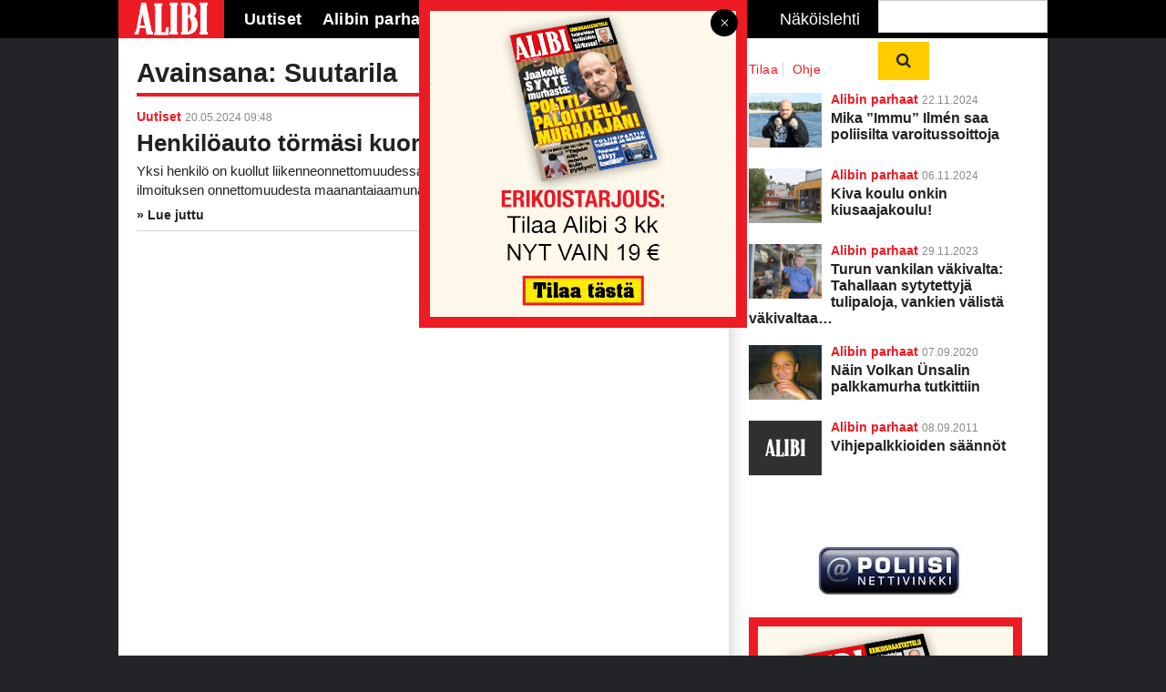

--- FILE ---
content_type: text/html; charset=utf-8
request_url: https://www.google.com/recaptcha/api2/aframe
body_size: 182
content:
<!DOCTYPE HTML><html><head><meta http-equiv="content-type" content="text/html; charset=UTF-8"></head><body><script nonce="4M9Mwlbjm6fxbenr7NrEpA">/** Anti-fraud and anti-abuse applications only. See google.com/recaptcha */ try{var clients={'sodar':'https://pagead2.googlesyndication.com/pagead/sodar?'};window.addEventListener("message",function(a){try{if(a.source===window.parent){var b=JSON.parse(a.data);var c=clients[b['id']];if(c){var d=document.createElement('img');d.src=c+b['params']+'&rc='+(localStorage.getItem("rc::a")?sessionStorage.getItem("rc::b"):"");window.document.body.appendChild(d);sessionStorage.setItem("rc::e",parseInt(sessionStorage.getItem("rc::e")||0)+1);localStorage.setItem("rc::h",'1767539036494');}}}catch(b){}});window.parent.postMessage("_grecaptcha_ready", "*");}catch(b){}</script></body></html>

--- FILE ---
content_type: text/css
request_url: https://alibi.fi/wp-content/themes/core-1/style.css?ver=1748931819
body_size: 27640
content:
@charset "UTF-8";
/*
Theme Name: OM-Core
Version: 1.8.1
Author: Viivamedia
*/
/* DO NOT EDIT style.css DIRECTLY! */
html, body, div, span, applet, object, iframe, h1, h2, h3, h4, h5, h6, p, blockquote, pre, a, abbr, acronym, address, big, cite, code, del, dfn, em, img, ins, kbd, q, s, samp, small, strike, strong, sub, sup, tt, var, b, u, i, center, dl, dt, dd, ol, ul, li, fieldset, form, label, legend, table, caption, tbody, tfoot, thead, tr, th, td, article, aside, canvas, details, embed, figure, figcaption, footer, header, hgroup, menu, nav, output, ruby, section, summary, time, mark, audio, video { margin: 0; padding: 0; border: 0; font-size: 100%; font: inherit; vertical-align: baseline; }

/* HTML5 display-role reset for older browsers */
article, aside, details, figcaption, figure, footer, header, hgroup, menu, nav, section { display: block; }

body { line-height: 1; }

blockquote, q { quotes: none; }

blockquote:before, blockquote:after, q:before, q:after { content: ''; content: none; }

table { border-collapse: collapse; border-spacing: 0; }

.reset, .reset_recursive, .reset_recursive * { background: 0; background-attachment: scroll; background-clip: border-box; background-color: transparent; background-image: none; background-origin: padding-box; background-position: 0 0; background-position-x: 0; background-position-y: 0; background-repeat: repeat; background-size: auto auto; border: 0; border-style: none; border-width: medium; border-color: inherit; border-bottom: 0; border-bottom-color: inherit; border-bottom-left-radius: 0; border-bottom-right-radius: 0; border-bottom-style: none; border-bottom-width: medium; border-collapse: separate; border-image: none; border-left: 0; border-left-color: inherit; border-left-style: none; border-left-width: medium; border-radius: 0; border-right: 0; border-right-color: inherit; border-right-style: none; border-right-width: medium; border-spacing: 0; border-top: 0; border-top-color: inherit; border-top-left-radius: 0; border-top-right-radius: 0; border-top-style: none; border-top-width: medium; bottom: auto; box-shadow: none; box-sizing: content-box; clear: none; clip: auto; color: inherit; content: normal; counter-increment: none; counter-reset: none; cursor: auto; direction: ltr; empty-cells: show; float: none; font: normal; font-family: inherit; font-size: medium; font-style: normal; font-variant: normal; font-weight: normal; height: auto; -webkit-hyphens: none; -ms-hyphens: none; hyphens: none; left: auto; letter-spacing: normal; line-height: normal; list-style: none; list-style-image: none; list-style-position: outside; list-style-type: disc; margin: 0; margin-bottom: 0; margin-left: 0; margin-right: 0; margin-top: 0; max-height: none; max-width: none; min-height: 0; min-width: 0; opacity: 1; orphans: 0; outline: 0; outline-color: invert; outline-style: none; outline-width: medium; overflow: visible; overflow-x: visible; overflow-y: visible; padding: 0; padding-bottom: 0; padding-left: 0; padding-right: 0; padding-top: 0; position: static; /* May need to alter quotes for different locales (e.g fr) */ quotes: '\201C' '\201D' '\2018' '\2019'; right: auto; tab-size: 8; table-layout: auto; text-align: inherit; text-align-last: auto; text-decoration: none; -webkit-text-decoration-color: inherit; text-decoration-color: inherit; -webkit-text-decoration-line: none; text-decoration-line: none; -webkit-text-decoration-style: solid; text-decoration-style: solid; text-indent: 0; text-shadow: none; text-transform: none; top: auto; vertical-align: baseline; visibility: visible; white-space: normal; width: auto; word-spacing: normal; z-index: auto; }

.reset_recursive * { font: inherit; font-family: inherit; font-size: inherit; font-style: inherit; font-variant: inherit; font-weight: inherit; letter-spacing: inherit; line-height: inherit; text-decoration: inherit; -webkit-text-decoration-line: inherit; text-decoration-line: inherit; text-transform: inherit; text-shadow: inherit; }

/* Slider */
.slick-slider { position: relative; display: block; box-sizing: border-box; -moz-box-sizing: border-box; -webkit-touch-callout: none; -webkit-user-select: none; -khtml-user-select: none; -ms-user-select: none; user-select: none; -ms-touch-action: pan-y; touch-action: pan-y; }

.slick-list { position: relative; overflow: hidden; display: block; margin: 0; padding: 0; }

.slick-list:focus { outline: none; }

.slick-list.dragging { cursor: pointer; cursor: hand; }

.slick-slider .slick-track, .slick-slider .slick-list { -ms-transform: translate3d(0, 0, 0); transform: translate3d(0, 0, 0); }

.slick-track { position: relative; left: 0; top: 0; display: block; }

.slick-track:before, .slick-track:after { content: ""; display: table; }

.slick-track:after { clear: both; }

.slick-loading .slick-track { visibility: hidden; }

.slick-slide { float: left; min-height: 1px; display: none; }

[dir="rtl"] .slick-slide { float: right; }

.slick-slide img { display: block; }

.slick-slide.slick-loading img { display: none; }

.slick-slide.dragging img { pointer-events: none; }

.slick-initialized .slick-slide { display: block; visibility: visible; }

.slick-loading .slick-slide { visibility: hidden; }

.slick-vertical .slick-slide { display: block; height: auto; border: 1px solid transparent; }

.slick-arrow.slick-hidden { display: none; }

/* Color reference #4f80e1 - Blue - buttons */
/* Slider */
.slick-loading .slick-list { background: #fff url("assets/img/ajax-loader.gif") center center no-repeat; }

/* Icons */
/* Arrows */
.slick-prev, .slick-next { position: absolute; display: block; height: 40px; width: 35px; line-height: 0px; font-size: 0px; font-family: FontAwesome; font-style: normal; font-weight: normal; text-decoration: inherit; cursor: pointer; background: #4f80e1; color: white; top: 50%; margin-top: -10px; padding: 0; border: none; outline: none; }

.slick-prev:hover, .slick-prev:focus, .slick-next:hover, .slick-next:focus { outline: none; }

.slick-prev:hover:before, .slick-prev:focus:before, .slick-next:hover:before, .slick-next:focus:before { opacity: 1; }

.slick-prev.slick-disabled:before, .slick-next.slick-disabled:before { opacity: 0.25; }

.slick-prev:before, .slick-next:before { font-size: 20px; line-height: 1; color: white; opacity: 0.75; -webkit-font-smoothing: antialiased; -moz-osx-font-smoothing: grayscale; }

.slick-prev { left: 0; z-index: 1; }

[dir="rtl"] .slick-prev { left: auto; right: 0; }

.slick-prev:before { content: ""; }

[dir="rtl"] .slick-prev:before { content: ""; }

.slick-next { right: 0; }

[dir="rtl"] .slick-next { left: 0; right: auto; }

.slick-next:before { content: ""; }

[dir="rtl"] .slick-next:before { content: ""; }

/* Dots */
.slick-dots { position: absolute; bottom: -45px; list-style: none; display: block; text-align: center; padding: 0; width: 100%; }

.slick-dots li { position: relative; display: inline-block; height: 20px; width: 20px; margin: 0 5px; padding: 0; cursor: pointer; }

.slick-dots li button { border: 0; background: transparent; display: block; height: 20px; width: 20px; outline: none; line-height: 0px; font-size: 0px; color: transparent; padding: 5px; cursor: pointer; }

.slick-dots li button:hover, .slick-dots li button:focus { outline: none; }

.slick-dots li button:hover:before, .slick-dots li button:focus:before { opacity: 1; }

.slick-dots li button:before { position: absolute; top: 0; left: 0; content: "•"; width: 20px; height: 20px; font-family: FontAwesome; font-size: 6px; line-height: 20px; text-align: center; color: black; opacity: 0.25; -webkit-font-smoothing: antialiased; -moz-osx-font-smoothing: grayscale; }

.slick-dots li.slick-active button:before { color: black; opacity: 0.75; }

/*! nouislider - 8.0.2 - 2015-07-06 13:22:09 */
.noUi-target, .noUi-target * { -webkit-touch-callout: none; -webkit-user-select: none; -ms-touch-action: none; -ms-user-select: none; -moz-user-select: none; box-sizing: border-box; }

.noUi-target { position: relative; direction: ltr; }

.noUi-base { width: 100%; height: 100%; position: relative; z-index: 1; }

.noUi-origin { position: absolute; right: 0; top: 0; left: 0; bottom: 0; }

.noUi-handle { position: relative; z-index: 1; }

.noUi-stacking .noUi-handle { z-index: 10; }

.noUi-state-tap .noUi-origin { transition: left .3s,top .3s; }

.noUi-state-drag * { cursor: inherit !important; }

.noUi-base { transform: translate3d(0, 0, 0); }

.noUi-horizontal { height: 18px; }

.noUi-horizontal .noUi-handle { width: 34px; height: 28px; left: -17px; top: -6px; }

.noUi-vertical { width: 18px; }

.noUi-vertical .noUi-handle { width: 28px; height: 34px; left: -6px; top: -17px; }

.noUi-background { background: #FAFAFA; box-shadow: inset 0 1px 1px #f0f0f0; }

.noUi-connect { background: #3FB8AF; box-shadow: inset 0 0 3px rgba(51, 51, 51, 0.45); transition: background 450ms; }

.noUi-origin { border-radius: 2px; }

.noUi-target { border-radius: 4px; border: 1px solid #D3D3D3; box-shadow: inset 0 1px 1px #F0F0F0,0 3px 6px -5px #BBB; }

.noUi-target.noUi-connect { box-shadow: inset 0 0 3px rgba(51, 51, 51, 0.45), 0 3px 6px -5px #BBB; }

.noUi-dragable { cursor: w-resize; }

.noUi-vertical .noUi-dragable { cursor: n-resize; }

.noUi-handle { border: 1px solid #D9D9D9; border-radius: 3px; background: #FFF; cursor: default; box-shadow: inset 0 0 1px #FFF,inset 0 1px 7px #EBEBEB,0 3px 6px -3px #BBB; }

.noUi-active { box-shadow: inset 0 0 1px #FFF,inset 0 1px 7px #DDD,0 3px 6px -3px #BBB; }

.noUi-handle:after, .noUi-handle:before { content: ""; display: block; position: absolute; height: 14px; width: 1px; background: #E8E7E6; left: 14px; top: 6px; }

.noUi-handle:after { left: 17px; }

.noUi-vertical .noUi-handle:after, .noUi-vertical .noUi-handle:before { width: 14px; height: 1px; left: 6px; top: 14px; }

.noUi-vertical .noUi-handle:after { top: 17px; }

[disabled] .noUi-connect, [disabled].noUi-connect { background: #B8B8B8; }

[disabled] .noUi-handle, [disabled].noUi-origin { cursor: not-allowed; }

.noUi-pips, .noUi-pips * { box-sizing: border-box; }

.noUi-pips { position: absolute; font: 400 12px Arial; color: #999; }

.noUi-value { width: 40px; position: absolute; text-align: center; }

.noUi-value-sub { color: #ccc; font-size: 10px; }

.noUi-marker { position: absolute; background: #CCC; }

.noUi-marker-large, .noUi-marker-sub { background: #AAA; }

.noUi-pips-horizontal { padding: 10px 0; height: 50px; top: 100%; left: 0; width: 100%; }

.noUi-value-horizontal { margin-left: -20px; padding-top: 20px; }

.noUi-value-horizontal.noUi-value-sub { padding-top: 15px; }

.noUi-marker-horizontal.noUi-marker { margin-left: -1px; width: 2px; height: 5px; }

.noUi-marker-horizontal.noUi-marker-sub { height: 10px; }

.noUi-marker-horizontal.noUi-marker-large { height: 15px; }

.noUi-pips-vertical { padding: 0 10px; height: 100%; top: 0; left: 100%; }

.noUi-value-vertical { width: 15px; margin-left: 20px; margin-top: -5px; }

.noUi-marker-vertical.noUi-marker { width: 5px; height: 2px; margin-top: -1px; }

.noUi-marker-vertical.noUi-marker-sub { width: 10px; }

.noUi-marker-vertical.noUi-marker-large { width: 15px; }

/* Base; */
.noUi-pips, .noUi-pips * { box-sizing: border-box; }

.noUi-pips { position: absolute; font: 400 12px Arial; color: #999; }

/* Values; */
.noUi-value { width: 40px; position: absolute; text-align: center; }

.noUi-value-sub { color: #ccc; font-size: 10px; }

/* Markings; */
.noUi-marker { position: absolute; background: #CCC; }

.noUi-marker-sub { background: #AAA; }

.noUi-marker-large { background: #AAA; }

/* Horizontal layout; */
.noUi-pips-horizontal { padding: 10px 0; height: 50px; top: 100%; left: 0; width: 100%; }

.noUi-value-horizontal { margin-left: -20px; padding-top: 20px; }

.noUi-value-horizontal.noUi-value-sub { padding-top: 15px; }

.noUi-marker-horizontal.noUi-marker { margin-left: -1px; width: 2px; height: 5px; }

.noUi-marker-horizontal.noUi-marker-sub { height: 10px; }

.noUi-marker-horizontal.noUi-marker-large { height: 15px; }

/* Vertical layout; */
.noUi-pips-vertical { padding: 0 10px; height: 100%; top: 0; left: 100%; }

.noUi-value-vertical { width: 15px; margin-left: 20px; margin-top: -5px; }

.noUi-marker-vertical.noUi-marker { width: 5px; height: 2px; margin-top: -1px; }

.noUi-marker-vertical.noUi-marker-sub { width: 10px; }

.noUi-marker-vertical.noUi-marker-large { width: 15px; }

/* ---------------------------------------- UNIVERSAL CLASSES -------------------------------------------*/
.overflow-hidden { overflow: hidden; }

.fixed { position: fixed; }

.hidden { display: none !important; }

.screen-reader-text { position: absolute; left: -10000px; top: auto; width: 1px; height: 1px; overflow: hidden; }

.clear { clear: both; }

.clearleft { clear: left; }

.clearright { clear: right; }

.width-100 { width: 100%; }

.width-75 { width: 75%; }

.width-70 { width: 70%; }

.width-50 { width: 50%; }

.width-30 { width: 30%; }

.width-25 { width: 25%; }

.striped > *:nth-of-type(odd) { background: #EEE; }

.alignleft { float: left; margin-right: 10px; }

.alignright { float: right; margin-left: 10px; }

.aligncenter { margin: 0 auto; display: block; }

.alignnone { float: none; }

.font__main { font-family: "Lucida Sans Unicode", "Lucita Grande", sans-serif; }

.font__main__title { font-family: "Impact", "Charcoal", sans-serif; }

.font--uppercase { text-transform: uppercase; }

.alert { padding: 15px; background: #efefef; border: 1px solid #ccc; }

.alert.red { border-color: #D09A9A; background: #FFE1E1; }

.alert.blue { border-color: #bce8f1; background: #d9edf7; }

.alert.green { border-color: #78ECB5; background: #DFF5EA; }

.alert.yellow { border-color: #e6db55; background: #ffffe0; }

.display__text--tablet { display: none; }

.display__text--mobile { display: none; }

.display--desktop { display: block; }

.display--tablet { display: none; }

.display--mobile { display: none; }

@media screen and (max-width: 768px) { .display__text--tablet { display: inline; }
  .display--desktop { display: none; }
  .display--tablet { display: block; } }

video, iframe { max-width: 100%; }

.video { width: 90%; }

img.aligncenter { margin-left: auto; margin-right: auto; color: transparent; }

.side-image { float: right; width: 50%; height: auto; margin: 0 0 10px 25px; }

.white { background: #fff; }

.nopadding { padding: 0; }

body { overflow-x: hidden; }

body > img[src*="otavamedia.spring-tns.net/"], body > a[href*='emediate.se'] { display: none; }

.wrapper { max-width: 960px; position: relative; }

.wrapper--center { margin: 0 auto; max-width: 960px; position: relative; }

.float--left, .vasen { float: left !important; }

.float--right, .oikea { float: right !important; }

.clearfloats { overflow: hidden; }

/* ---------------------------------------- TYPOGRAFIA -------------------------------------------*/
html, body { min-height: 100%; }

body { line-height: 1; background: #eaf0f3; background: linear-gradient(to bottom, #f3f1f7, #dae1e4); color: #000; font-weight: 400; font-size: 13px; }

a { text-decoration: none; }

p { margin: 0 0 15px; }

address { font-style: normal; }

strong, b { font-weight: bold; }

em { font-style: italic; }

h1 a, h2 a, h3 a, h4 a, h5 a, h6 a { color: inherit; }

h1 a:visited, h1 a:active, h2 a:visited, h2 a:active, h3 a:visited, h3 a:active, h4 a:visited, h4 a:active, h5 a:visited, h5 a:active, h6 a:visited, h6 a:active { color: inherit; }

/* Kappaleet */
.typogr__meta { text-transform: uppercase; }

.typogr__tab { color: #333; font-size: 14px; }

.main-content ol li, .article-body ol li { margin-bottom: 15px; }

.main-content ol li, .article-body ol li { list-style: inside circle; }

.main-content ol li, .article-body ol li { list-style: inside decimal; }

p.slogan { box-sizing: border-box; -moz-box-sizing: border-box; padding-right: 5px; font-size: 15px; font-weight: 400; }

.list-meta-date { font-weight: 400; }

/* Otsikot */
h1  { font-size: 39px; line-height: 42px; }

h1.one { margin-bottom: 5px; font-weight: normal; }

h1.one a { color: #fff; display: inline; margin: 0; padding: 5px 0; position: relative; padding: 0 !important; font-size: 48px; -webkit-font-smoothing: antialiased; -moz-osx-font-smoothing: grayscale; }

h2 { margin-bottom: 6px; line-height: 1.1; }

.viikon-lehti-upper h2.issue-name { margin-bottom: 20px; }

h2.first { font-size: 20px !important; text-transform: none !important; line-height: 23px !important; height: auto !important; }

/*h2.article-ingress,*/
.article-sidestory h2 { height: auto; margin-top: 0; line-height: 22px; font-size: 17px; font-weight: bold; margin-bottom: 25px; text-transform: none; }

.article-sidestory h2 { margin-bottom: 15px; }

h2.second { margin-bottom: 7px; text-transform: none !important; line-height: 18px !important; height: auto !important; }

h1.one a, h3.latest-posts-title a, .list-openbig h3 a, .block > h2 a, .block > h2, h2.section-header, .boxheader, .boxheader a, .overlay-category { /*font-family: $mainFont, sans-serif;*/ text-transform: uppercase; }

.list h3 { text-overflow: ellipsis; overflow: hidden; }

.list li h3 a, .listheader a, .elevator-title a { font-weight: 600; font-size: 18px; color: #333; }

h3.latest-posts-title a { font-size: 1.9em; }

/* SPANNIT */
.highlight.secondary { color: #dd921a; }

h2.line { border-top: 5px solid #040a0c; font-size: 15px; text-transform: uppercase; font-weight: 700; padding-top: 5px; }

h3 { font-size: 16px; font-weight: 200; }

h3.musta { text-transform: uppercase; font-size: 11px; line-height: 18px; }

h3.punainen, .cat-header { font-size: 11px; text-transform: uppercase; line-height: 15px; letter-spacing: 0px; font-weight: 600; display: inline; }

h3.punainen { color: #9c0b00; }

h3.lila { color: #5f467c; text-transform: uppercase; font-size: 11px; font-weight: bold; line-height: 18px; display: inline; margin-left: 5px; }

h3.harmaa { color: #777776; line-height: 18px; font-size: 13px; font-weight: 200; }

h5 { font-size: 16px; line-height: 1.1; margin: 20px 0 5px; }

/* ------ Linkit ------*/
.archive__link { float: right; }

.tag-ribbon { display: inline-block; background: #e7e7e7; padding: 7px; font-weight: 600; }

.single .tag-ribbon { margin-bottom: 15px; }

.share-tools { font-size: 17px; }

.share-tools li { display: inline-block; vertical-align: middle; list-style-type: none; }

.share-button { display: block; width: 1.78em; height: 1.78em; line-height: 2; text-align: center; margin-right: 0.1em; color: #fff; background: #ccc; }

.share-button:hover { color: #fff; background: #303538; }

img { max-width: 100%; height: auto; outline: none; border: 0; }

.wp-caption { max-width: 100%; }

.col-two #tilaa-seuraa, .col-two .saapalvelu-widget { display: none; }

#shareBar { position: fixed; left: 0; top: 200px; }

#shareBar ul { list-style: none; }

#shareBar ul a { display: block; height: 40px; width: 40px; line-height: 45px; color: #fff; font-size: 24px; text-align: center; }

#shareBar ul a.fa-facebook { background: #23487f; }

#shareBar ul a.fa-twitter { background: #30abd5; }

#shareBar ul a.fa-pinterest-p { background: #af2a2f; }

#shareBar ul a.fa-linkedin { background: #33a9d1; }

#shareBar ul a.fa-google { background: #0265b8; }

.some img { height: 22px; padding-left: 3px; cursor: pointer; }

.some { display: table-cell; vertical-align: middle; text-align: right; }

.some a.fa { display: inline-block; font-size: 20px; line-height: 22px; padding: 0 5px; color: #363b40; }

.some div { width: 25px; height: 25px; background-size: 100%; background-repeat: no-repeat; background-position: center; border-radius: 50%; display: inline-block; }

.some a:not(:last-child) div { margin-right: 4px; }

/* SLANTS */
.slant { position: relative; }

.slant::after { content: ''; background-color: inherit; position: absolute; top: 0; right: -15px; left: auto; -ms-transform: skewX(-45deg); transform: skewX(-45deg); -ms-transform-origin: top; transform-origin: top; -webkit-transform: skewX(-15deg); -webkit-transform-origin: 0 0; -moz-transform: skewX(-15deg); -moz-transform-origin: 0 0; -ms-transform: skewX(-15deg); -ms-transform-origin: 0 0; width: 15px; height: 100%; }

.slant--inverse::after { content: ''; background-color: inherit; position: absolute; top: 0; right: -15px; left: auto; -ms-transform: skewX(-45deg); transform: skewX(-45deg); -ms-transform-origin: top; transform-origin: top; -webkit-transform: skewX(-15deg); -webkit-transform-origin: 0 0; -moz-transform: skewX(-15deg); -moz-transform-origin: 0 0; -ms-transform: skewX(-15deg); -ms-transform-origin: 0 0; width: 15px; height: 100%; left: -15px; right: auto; -ms-transform: skewX(45deg); transform: skewX(45deg); -ms-transform-origin: top; transform-origin: top; -webkit-transform: skewX(15deg); -webkit-transform-origin: 0 0; -moz-transform: skewX(15deg); }

/* !SLANTS */
.capitalized-text span:first-child { text-transform: uppercase; font-weight: 600; }

.ie-blog-title-image { width: 300px; height: auto; display: none !important; visibility: hidden; }

.ie-blog-title-image img { display: none !important; visibility: hidden; }

/* Layout */
#wrapper { position: relative; margin: 0px auto 0; padding: 40px 20px 0; background: #fff; max-width: 980px; min-height: calc(100vh - 20vh); }

#inner-wrapper { margin: 25px auto 0; max-width: 980px; min-height: 270px; background: transparent; }

#inner-wrapper:after { content: ''; display: table; clear: both; }

.column-left { float: left; max-width: 630px; width: 100%; }

.col-two { float: left; width: 65%; max-width: 630px; }

.col-two.no-sidebar { width: 100%; max-width: none; }

.col-two.no-sidebar .column-left { max-width: none; }

.col-two, #sivupalkki { margin-bottom: 25px; }

/* List */
.list { clear: both; }

.list .pagination li { border-bottom: 0; }

.list-page { clear: both; }

.list > li, .list-openbig { overflow: hidden; box-sizing: border-box; -moz-box-sizing: border-box; padding: 15px 0 10px; /*border-bottom: 1px solid #ccc;*/ }

.listing-block-bg { position: relative; height: 180px; overflow: hidden; background-repeat: no-repeat; background-position: center; background-size: cover; }

.list-openbig { padding-right: 15px; padding-top: 0; border: none; padding-bottom: 0; margin-bottom: 0; }

.list-openbig-inner { padding: 0 0 10px; }

/* -- OMAT SUOSIKIT LISÄOSA (WP Favorite Posts) -- */
body .wpfp-span { display: none; }

body #wrapper .wpfp-span { display: block; }

.wpfp-hide { display: none !important; }

.wpfp-span ul { margin-bottom: 20px; overflow: hidden; }

.wpfp-span .list li { width: 88%; float: left; clear: both; padding-right: 10px; }

.wpfp-span .list li a { color: #333; }

.wpfp-span .list .remove-parent { float: right; font-size: 0; margin: 0 2%; }

.wpfp-span .list .remove-parent:before { content: "\f00d"; display: inline-block; font-family: 'FontAwesome'; font-size: 1.4rem; color: #ccc; text-rendering: auto; -webkit-font-smoothing: antialiased; -moz-osx-font-smoothing: grayscale; -ms-transform: translate(0, 0); transform: translate(0, 0); }

.cat-filters { text-align: center; display: block; border-top: 1px solid #ccc; border-bottom: 1px solid #ccc; padding: 15px 0 0px; clear: both; }

.cat-filters .filter-button { list-style-type: none; color: #eb7878; display: inline-block; margin: 0 10px 10px; padding: 0; cursor: pointer; line-height: 1; }

/* -- 404 -- */
#not-found-404 { text-align: center; margin-top: 10%; margin-bottom: 10%; max-width: 500px; margin: 7% auto 10%; border: 1px solid #ccc; background: #fff; padding: 5%; box-shadow: 0 1px 7px 0 rgba(25, 25, 25, 0.1); }

/* -- KATEGORIASIVUT -- */
.block.subcategory-box { width: 48%; float: left; }

.block.subcategory-box:nth-child(even) { padding-right: 2%; clear: left; }

.block.subcategory-box:nth-child(odd) { padding-left: 2%; }

.category .list li:first-child .side-image { width: 50%; }

.openbig-image { display: block; width: 100%; height: 180px; cursor: pointer; background-size: cover !important; background-position: center center; }

.list-avatar { float: left; width: 15%; text-align: right; }

.list-avatar img { width: 100% !important; height: auto !important; }

.list-page li { overflow: hidden; padding: 15px 0 10px; border-bottom: 1px solid #ccc; }

.list li:last-of-type, .list-page li:last-of-type { border: none; }

.list li h3, .listheader { margin: 3px 0 0; font-size: 18px; line-height: 21px; font-weight: 400; cursor: pointer; }

.list-openbig h3 { /*margin: 3px 0 0;*/ font-size: 28px; line-height: 26px; font-weight: 400; }

h3.latest-posts-title { margin-bottom: 10px !important; }

.list .list-meta, .list-openbig .list-meta, .list-meta { margin: 5px 0 2px; }

.list-meta { font-size: 14px; color: #9c9d9d; }

.list-meta a { color: #000; font-size: 12px; text-transform: uppercase; }

.widget-uusimmat .list .list-meta, .blog-list-first.list .list-meta { display: inline-block; }

.list-meta > div { float: left; /*height: 20px;*/ margin: 0 10px 0 0; /*padding: 0 0 0 20px;*/ line-height: 20px; background-position: left center; background-size: auto 12px; background-repeat: no-repeat; }

.list-meta .list-meta-commentcount { padding: 0; }

.list-meta .list-meta-commentcount a { display: block; padding: 0 0 0 13px; background-position: left center; background-size: auto 9px; background-image: url("img/comment-icon.png"); background-repeat: no-repeat; color: #777767; }

.list-meta .list-meta-readingtime { background-position: left center; background-size: auto 12px; padding: 0 0 0 17px; background-image: url(dummyImg/icons/time.png); }

.list-meta .list-meta-date, .list-meta .list-meta-readcount { padding: 0; }

/* Tabit piiloon / esille */
.tab-content { display: none; visibility: hidden; }

.aiemmat-numerot .tab-content { /* Digilehti sivulla saa näkyä */ display: block; visibility: visible; }

.aiemmat-numerot a { color: #333; }

.tab-content.current { display: block; visibility: visible; }

.logo { position: relative; float: left; width: 122px; height: 42px; margin-left: 0px; margin-right: 15px; margin-top: 4px; }

/* Page styles */
.col1 { width: 100%; padding: 30px 0 50px; }

.col2-left { padding: 30px 0 0; width: 70%; }

/* Banner styles */
/* BANNERIT */
.banneri { padding: 14px; box-sizing: border-box; max-width: 630px; }

.banneri > div { border: 2px solid #ec1c23; padding: 20px; }

.banneri-text, .banneri-image { float: left; box-sizing: border-box; }

.banneri-text { /*width: 60%;*/ text-align: center; }

.banneri-image { width: 40%; }

.banneri img { margin: 0; }

.banneri h1, .banneri h2, .banneri h3 { height: auto; text-align: center; }

.banneri h2 { font-size: 2.4em; line-height: 1.1em; font-style: italic; }

.banneri h3 { font-size: 1.5em; font-weight: 400; }

.banneri strong { font-size: inherit; }

.banneri .banneri-btn { display: inline-block; color: #fff; background: #000; font-size: 1.5em; font-weight: bold; padding: 10px; border-radius: 6px; }

.banneri .bannerilogo { margin: 0 auto; }

.alebadge { position: relative; width: 120px; height: 120px; background: #ffde00; font-family: 'Helvetica Neue', sans-serif; font-weight: 900; border-radius: 100%; }

.alebadge > span { position: absolute; text-align: center; font-size: 32px; top: 27px; left: 21px; transform: rotate(7deg); -webkit-transform: rotate(7deg); -moz-transform: rotate(7deg); -o-transform: rotate(7deg); -ms-transform: rotate(7deg); }

/* BANNEREIDEN YKSITTÄISET TYYLIT */
.banneri-1 { background: #ce1d2a; /* Old browsers */ /* FF3.6+ */ /* Chrome,Safari4+ */ /* Chrome10+,Safari5.1+ */ /* Opera 11.10+ */ /* IE10+ */ background: linear-gradient(to bottom, #ce1d2a 0%, #ed2131 100%); /* W3C */ /* IE6-9 */ }

.banneri-1 > div { border-color: #fff; }

.banneri-1 h2, .banneri-1 h3 { color: #fff; }

.banneri-2 { background: #fff; box-shadow: 2px 3px 4px 2px rgba(0, 0, 0, 0.25); }

.banneri-2 > div { border-color: #007aa6; }

.banneri-2 h2 { color: #000; font-style: normal; }

.banneri-2 h3 { font-size: 1.8em; }

.banneri-2 .banneri-btn { margin: 0 8px; min-width: 110px; margin-top: 15px; }

.banneri-2 .banneri-btn:last-child { background: #888; }

.banner img, .banner fieldset { max-width: 100% !important; width: 100% !important; height: auto; }

.banner img { display: block; }

/* Form styles */
fieldset { margin: 0 0 20px; }

form p { margin: 0 0 20px; font-size: 13px; }

label { font-weight: 400; display: block; margin: 5px 0 5px; font-size: 13px; }

form label { cursor: pointer; }

label span { color: #f10000; }

.label-info { margin: 0 0 10px; font-size: 12px; color: #666; }

input[type=text], input[type=password], input[type=email], input[type=url], input[type=date], input[type=month], input[type=time], input[type=datetime], input[type=datetime-local], input[type=week], input[type=number], input[type=search], input[type=tel], input[type=color], textarea { display: block; float: none; line-height: 20px; padding: 7px; margin: 0 0 10px; color: #666; background: #ebebeb; font-style: italic; border-radius: 0 !important; box-sizing: border-box; -moz-box-sizing: border-box; -webkit-box-sizing: border-box; }

select { background: #ebebeb; }

.sk-tilaajatiedot-wrapper input[type=text] { margin-bottom: 0 !important; }

.btn-get-geolocation { bottom: -22px !important; width: auto !important; margin-right: 0 !important; padding: 8px 10px !important; }

input:focus { outline: none; }

#lukulista .wpfp-span ul { overflow: auto; margin: 0 0 15px; }

#lukulista .wpfp-span ul li { position: relative; overflow: auto; padding: 9px 0; border-bottom: 1px solid #ccc; }

#lukulista .wpfp-span ul li a { float: left; display: block; font-size: 13px; font-weight: 600; line-height: 16px; width: 90%; }

#lukulista .wpfp-span .remove-parent { float: right; position: absolute; top: 50%; right: 0; margin: -10px 0 0; padding: 0; width: 20px; height: 20px; font-size: 0; background: url(img/elevator-close.png) no-repeat center center; background-size: 20px auto; line-height: 0; }

#lukulista .wpfp-span > .wpfp-link { clear: both; float: left; margin: 15px 0 0; line-height: 20px; }

input.customernumber { width: 150px; }

input.asauth-widget-loginformcustno { margin-top: 0 !important; }

input.city { width: 150px; }

input.zip { width: 100px; }

input[type=radio], input[type=checkbox] { margin: 0 5px 10px; }

/* Asteikko Auth -tyylien yliajo */
body .asauth-widget-login p.login-toptip, body .asauth-widget-login p.login-bottomtip, body .asauth-widget-login p.logindialoglink { font-size: inherit; line-height: inherit; }

body .asauth-widget-login input, body .asauth-widget-login textarea { border: none; }

body .asauth-widget-login .trayMenuContentButton { border-radius: 0px; padding: 0 20px; }

body .asauth-widget-login .trayMenuContentButton > span { padding: 0; color: inherit; font-weight: inherit; font-size: inherit; letter-spacing: inherit; text-transform: inherit; line-height: inherit; }

body .asauth-widget-registerforminfo span, body .asauth-widget-registerformlogin span, body .asauth-widget-login .logindialoglink span { text-decoration: none; }

body .asauth-widget-login p.logindialoglink { font-size: inherit; }

/* ---------------------------- Paywall styles -------------------------------*/
.paywall { overflow: auto; padding: 25px; border: 2px solid #007aa6; cursor: pointer; }

.paywall-false { margin: 20px 0 0; }

.paywall .paywall-image { text-align: center; }

.paywall-small .paywall-image { margin: 0 0 5px; }

.paywall-medium .paywall-image { float: left; width: 20%; }

.paywall .paywall-image img { max-width: 100%; height: auto; background-color: transparent; }

.paywall .paywall-title { margin: 0 0 10px; font-size: 24px; line-height: 29px; color: #333; font-weight: 400; }

.paywall-medium .paywall-title { float: right; width: 75%; }

.paywall .paywall-description { margin: 0 0 15px; font-size: 14px; line-height: 18px; color: #333; }

.paywall-medium .paywall-description { float: right; width: 75%; }

.paywall span { color: #dc0811; font-weight: 600; }

.paywall-order { clear: both; overflow: auto; }

.paywall-medium .paywall-order { float: right; width: 75%; }

.paywall .paywall-order button, #wrapper .paywall .paywall-order button { float: left; margin: 0 15px 0 0 !important; padding: 7px 25px !important; color: #fff !important; text-transform: uppercase !important; background: #007aa6 !important; }

.paywall .paywall-grey { float: left; margin: 0; /*line-height: 30px;*/ color: #909090; }

.wrapper { max-width: 980px; position: relative; }

.wrapper--center { margin: 0 auto; max-width: 980px; position: relative; }

.float--left { float: left; }

.float--right { float: right; }

.clearfloats { overflow: hidden; }

#topbar { position: fixed; top: 0; left: 0; width: 100%; height: auto; z-index: 11000; padding: 0; background-color: rgba(62, 69, 76, 0.9); box-sizing: border-box; transition: all .3s ease-in-out; }

body.admin-bar #topbar { top: 32px; }

.topbar__logo { background: url(assets/img/logo_otavamedia.png) no-repeat center center; background-size: 100%; width: 100px; height: 40px; margin-right: 30px; }

/* Navigaatio */
body.admin-bar #mobile-scroll { top: 88px; }

#mobile-navigation__button { display: none; height: 42px; width: 42px; text-align: center; line-height: 42px; color: #fff; font-size: 20px; float: left; background-color: black; position: relative; }

#mobile-navigation__search { display: none; height: 42px; width: 42px; text-align: center; line-height: 42px; color: #fff; font-size: 20px; float: right; position: relative; background-color: black; }

#navigation--some { display: none; background: #383838 !important; text-align: center; padding: 25px 0; }

#navigation--some a { color: #e0e0e0; font-size: 34px; padding: 0 20px; }

#navigation--mobilebuttons { display: none; margin: 0 !important; padding: 0 !important; height: auto; }

#navigation--mobilebuttons a { background-color: #383838; width: calc(100% / 2); border-right: 1px solid #939393; color: #d6d6d6; margin: 0 !important; box-sizing: border-box; text-align: center; height: 60px; font-size: 14px !important; line-height: 60px; }

#navigation--mobilebuttons a:last-child { border: none; }

#navigation--mobilebuttons a.navi__search--button { display: none; }

.navi { position: relative; font-size: 0; text-transform: uppercase; -webkit-font-smoothing: subpixel-antialiased; }

.navi li { font-size: 14px; position: relative; color: #404146; display: block; box-sizing: border-box; line-height: 1.2; text-align: left; }

.navi li.menu-item-has-children > a:after { content: "+"; display: inline-block; text-align: center; margin-left: 5px; }

.navi li a { display: block; box-sizing: border-box; padding: 10px; color: inherit; }

.navi > li { display: inline-block; text-align: center; color: #fff; line-height: 42px; /*&:before{ content: ''; display: inline-block; width: 1px; height: 31px; background-color: #fff; position: absolute; left: 0; top: 9px; }*/ }

.navi > li:hover, .navi > li.open, .navi > li.current-menu-item, .navi > li.current-menu-parent { color: #353c3f; background: #fff; }

.navi > li > a { height: 42px; padding: 0 20px; }

.navi .sub-menu { display: none; background: #fff; width: 205px; position: absolute; }

.navi .sub-menu li { border-bottom: 1px solid #dadad8; /*&:before { content:none; }*/ }

.navi .sub-menu li:last-child { border-bottom: none; }

.navi .sub-menu li:hover, .navi .sub-menu li.open, .navi .sub-menu li.current-menu-item, .navi .sub-menu li.current-menu-parent { color: #fff; background: #353c3f; }

.navi li:hover > .sub-menu, .navi li.open > .sub-menu { display: block; }

.navi > li:hover > .sub-menu, .navi > li.open > .sub-menu { top: 42px; left: 0; }

.navi .sub-menu li:hover > .sub-menu, .navi .sub-menu li.open > .sub-menu { left: 100%; top: 0; }

.navi.float--right { font-size: 14px; height: 42px; line-height: 50px; }

.navi__magazine { color: #fff; }

.navi__magazine:hover, .navi__magazine:active, .navi__magazine:visited { color: #fff; }

.navi__icon { color: #fff; font-size: 24px; margin-left: 20px; cursor: pointer; }

.navi__icon:hover, .navi__icon:active, .navi__icon:visited { color: #fff; }

.navi__user.active { color: #2780e5; }

#navigation--secondary { line-height: 42px; }

#navigation--mobilebuttons, #navigation--some { display: none; }

@media screen and (max-width: 1023px) { #navigation--mobilebuttons, #navigation--some { display: block; }
  body.menu-enabled { overflow: hidden; position: fixed; width: 100%; }
  body.menu-enabled #mobile-scroll { display: block; }
  #mobile-navigation__button, #navigation--mobilebuttons, #mobile-navigation__search, #navigation--some { display: block; cursor: pointer; }
  #navigation--secondary .navi__search--button { display: none; }
  .topbar__logo { position: absolute; left: calc(50% - 75px); }
  #mobile-scroll { top: 42px; display: none; left: 0; bottom: 0; width: 100%; position: fixed; z-index: 10; overflow: hidden; overflow-y: scroll; cursor: pointer; }
  #topbar { box-shadow: 0px 1px 5px 0px rgba(0, 0, 0, 0.1); }
  #topbar .navi { width: 100%; background: rgba(62, 69, 76, 0.85); }
  #topbar .navi li { display: block; width: 100%; text-align: left; background: #fff; border: 0; border-bottom: 1px solid #aaaaaa; font-weight: 700; font-size: 16px; color: #333; padding: 0; -webkit-user-select: none; -ms-user-select: none; user-select: none; }
  #topbar .navi li a { padding: 0 0 0 20px; font-weight: inherit; color: inherit; }
  #topbar .navi li.menu-item-has-children.open > .sub-menu { display: block; }
  #topbar .navi li.menu-item-has-children > a:after { display: none; }
  #topbar .navi li.menu-item-has-children:after { content: "\f067"; display: inline-block; width: 14px; font-size: 10px; line-height: inherit; position: absolute; right: 15px; top: 0px; font-family: FontAwesome; }
  #topbar .navi li.menu-item-has-children.open:after { content: "\f068"; }
  #topbar .navi li.menu-item-has-children:before { background: none; }
  #topbar .navi li > a { margin-right: 60px; }
  #topbar .navi > li > .sub-menu { border-top: 3px solid black; }
  #topbar .navi .sub-menu { border-top: 2px solid #aaaaaa; position: static; width: 100%; margin: 0; padding: 0; display: none; }
  #topbar .navi .sub-menu li { background-color: #ebebeb; line-height: 37px; }
  #topbar .navi .sub-menu li:last-child { border-bottom: none; }
  #topbar .navi .sub-menu li a { font-weight: normal; text-transform: none; line-height: inherit; }
  #topbar .navi .sub-menu li li { background: #dadada; }
  #topbar .navi .sub-menu li li:hover, #topbar .navi .sub-menu li li.open { background: #c1c1c1; }
  #topbar .navi .navi__magazine { margin-left: 20px; }
  #navigation--secondary { height: auto; line-height: inherit; }
  #navigation--secondary a { display: block; font-size: 16px; text-transform: uppercase; background: #ddd; border-bottom: 1px solid #aaaaaa; line-height: 47px; padding-left: 20px; margin: 0 !important; width: 100%; color: #333; height: 47px; box-sizing: border-box; } }

@media screen and (min-width: 1024px) { #navigation--some { display: none !important; }
  #navigation--mobilebuttons { display: none !important; }
  .contextual-link { display: none !important; } }

.search-enabled #topbar { transform: translateY(60px); -webkit-transform: translateY(60px); -moz-transform: translateY(60px); -ms-transform: translateY(60px); -o-transform: translateY(60px); }

#sitewide-searchbar-container { background: #999999; height: 60px; position: absolute; top: -60px; left: 0; right: 0; box-shadow: inset 0px 60px 5px -5px #CCC; z-index: inherit; -ms-box-sizing: border-box; -o-box-sizing: border-box; box-sizing: border-box; }

.solr-searchbar { box-sizing: border-box; position: relative; max-width: 980px; margin: 0 auto; }

.solr-searchbar *, .solr-searchbar *:before, .solr-searchbar *:after { box-sizing: inherit; }

.solr-searchbar .search-input, .solr-searchbar .search-submit { display: block; height: 32px; line-height: normal; margin-top: 14px; margin-bottom: 14px; border: 0; border-radius: 0; box-shadow: none; }

.solr-searchbar .search-submit { float: right; width: 55px; text-align: center; padding: 0; }

.solr-searchbar .search-submit:before { content: "\f002"; font: normal normal normal 20px/1 FontAwesome; transition: all 0.3s ease; }

.solr-searchbar .search-submit.searching:before { content: initial; }

.solr-searchbar .search-submit .loader { width: 12px; height: 12px; -webkit-animation: sweep 1s infinite linear; border-radius: 75px; border-bottom: 5px solid #fff; display: none; }

.solr-searchbar .search-submit.searching .loader { display: inline-block; }

.solr-searchbar .search-input { font-size: 1.25em; float: left; padding-left: 8px; -webkit-appearance: none; border-radius: 0; width: calc(100% - 55px); }

/* Deprecated...remove when everything uses OMWidgets migration */

@keyframes sweep { to { transform: rotate(360deg);
    -webkit-transform: rotate(360deg);
    -moz-transform: rotate(360deg);
    -ms-transform: rotate(360deg);
    -o-transform: rotate(360deg); } }

.ui-autocomplete { list-style: none; width: calc(100% - 55px); z-index: 11; background: #efefef; color: #000; border-radius: 0px; border: 0; box-shadow: 1px 1px 2px 0px rgba(50, 50, 50, 0.75); }

.ui-autocomplete .ui-menu-item { cursor: pointer; font-size: 14px; padding: 8px 5px; border-left: 1px solid #eaeaea; background: #fff; }

.ui-autocomplete .ui-menu-item.ui-autocomplete-link-to-search { border-bottom: 1px solid #eaeaea; }

.ui-autocomplete a { color: #000; }

.ui-autocomplete-category { text-transform: uppercase; font-weight: 300; letter-spacing: 0.07em; padding: 8px 5px; }

#sitewide-searchbar-container .ui-autocomplete-category { float: left; width: 130px; text-align: right; padding-right: 20px; text-overflow: ellipsis; white-space: nowrap; padding: 8px 20px 8px 5px; }

#sitewide-searchbar-container .ui-autocomplete .ui-menu-item { margin-left: 130px; }

.ui-helper-hidden-accessible { display: none; }

.ui-autocomplete.ui-menu li:not(.ui-autocomplete-category):hover, .ui-autocomplete.ui-menu .ui-state-focus { background: #a7a7a7; }

#solr-sitesearch-container *:active, #solr-sitesearch-container *:focus { outline: 0; }

#solr-sitesearch-container .solr-searchbar { padding: 0; }

#solr-sitesearch-container label { margin: 0; }

#solr-sitesearch-container label[for="solr-order-switch"]:after { top: 12px; right: 8px; position: absolute; }

#solr-order-switch { height: auto; width: auto; line-height: normal; border: none; text-transform: uppercase; }

.list-meta-paid-content { top: initial; margin-top: 1%; }

@media only screen and (max-device-width: 480px) { /* The submit button is incorporated in the on-screen keyboard */
  #sitewide-searchbar-container .solr-search-submit-button, #wrapper .solr-search-submit-button { display: none !important; }
  .solr-searchbar .search-input { width: 100%; } }

@media screen and (max-width: 1023px) { #sitewide-searchbar-container { padding-left: 3.5%; padding-right: 3.5%; } }

@media only screen and (max-width: 480px) { #sitewide-searchbar-container .ui-autocomplete .ui-menu-item { margin-left: 0; border-left: none; }
  #sitewide-searchbar-container .ui-autocomplete-category { text-align: left; float: none; border-bottom: 1px solid #eaeaea; width: 100%; padding: 8px 5px; } }

.article__main-gallery { margin-bottom: 20px; }

.article__precontent { position: relative; overflow: hidden; line-height: 30px; clear: both; }

.article__precontent--cat { color: #333b41; }

.article__precontent--cat a { color: #333b41; padding: 8px 10px; display: block; }

.article__precontent--subcats { color: #333b41; padding: 0 10px; }

.article__precontent--sharebar { float: right; background: #2780e5; height: 30px; text-align: left; line-height: 30px; padding: 0 10px; width: 40%; overflow: hidden; }

.article__precontent--sharebar p { margin: 0; padding: 0; line-height: inherit; color: inherit; float: right; }

.article__title--meta { position: relative; top: -15px; }

.article__title span.block-header { padding: 0; padding: 0 10px; height: 30px; line-height: 30px; width: auto; font-size: 12px; }

.article__aftercontent { margin-bottom: 30px; clear: both; }

.article__aftercontent--authors > div { display: inline-block; margin-left: 10px; }

.article__aftercontent--authors > div:first-of-type { margin-left: 0; }

.article__aftercontent--sharebar { float: right; }

.article__aftercontent--sharebar ul { list-style: none; margin: 0; padding: 0; font-size: 0; }

.article__aftercontent--sharebar ul li { float: left; font-size: 16px; margin-left: 10px; display: block; }

.article__aftercontent--sharebar ul li a { background: #2780e5; height: 40px; text-align: right; color: #393f3e; display: block; }

.article__aftercontent--sharebar ul li i { background: #004780; height: 40px; width: 40px; color: #fff; display: inline-block; text-align: center; line-height: 40px; }

.article__aftercontent--sharebar ul li span { float: right; padding: 0 10px; line-height: 40px; height: 40px; }

.article__body { /* Add magnifying glass to images that are links (bigger images) (Add class with javascript) http://stackoverflow.com/questions/6949148/css-after-not-adding-content-to-certain-elements */ }

.article__body ul, .article__body ol { margin-left: 30px; margin-bottom: 20px; }

.article__body .table--responsive { overflow-x: auto; }

.article__body a.click-for-bigger { position: relative; display: block; }

.article__body a.click-for-bigger:before { content: '\f002'; font-family: FontAwesome; font-style: normal; font-weight: normal; text-decoration: none !important; text-align: center; text-decoration: inherit; position: absolute; display: block; height: 30px; width: 30px; line-height: 30px; top: 10px; right: 10px; font-size: 20px; color: #fff; background: rgba(0, 0, 0, 0.6); }

.article__body .oikea { float: right; clear: right; margin: 0 0 10px 15px; }

.article__body .vasen { float: left; clear: left; margin: 0 15px 10px 0; }

.article-sidestory, .kainalo { padding: 25px; background: #f2f0f1; box-sizing: border-box; -o-box-sizing: border-box; -moz-box-sizing: border-box; -webkit-box-sizing: border-box; margin-bottom: 20px; }

.article-sidestory p, .kainalo p { margin-bottom: 20px; }

blockquote { background: #f9f9f9; border-left: 10px solid #ccc; margin: 20px 10px; padding: 8px 10px; quotes: "“" "”" "‘" "’"; position: relative; }

blockquote:before { color: #ccc; content: open-quote; font-size: 60px; line-height: 2px; margin-right: 5px; vertical-align: -8px; top: 20px; position: relative; }

blockquote:after { color: #ccc; content: close-quote; font-size: 60px; line-height: 2px; margin-right: 5px; vertical-align: -8px; bottom: -7px; right: 2px; position: absolute; }

blockquote p { display: inline; }

.comment { margin: 25px 0; }

.comment > .comment { padding-left: 10%; }

.comment-form textarea { width: 100%; }

.comment__tools a + a { margin-left: 5px; }

/* Listaelementit */
.latestIssueMobile li { text-indent: 0; }

.left { float: left; display: inline; width: 48%; box-sizing: border-box; -moz-box-sizing: border-box; }

.article-meta .left { width: 52%; }

.right { float: right; display: inline; width: 48%; box-sizing: border-box; -moz-box-sizing: border-box; }

.post { box-sizing: border-box; -moz-box-sizing: border-box; /*overflow: hidden;*/ }

.post-img { display: inline; float: right; margin-left: 10px; }

.post p { margin: 5px 0; }

.orderbox-left { float: left; width: 32%; }

.orderbox-right { float: right; width: 66%; }

.orderbox-right-inner { float: left; width: 48%; }

.orderbox-right-inner.first { margin: 0 4% 0 0; }

.orderbox h3 { font-size: 18px; }

.orderbox-info { position: relative; padding: 0 2px; text-align: center; background: #fff; border-top: 2px solid #f2f2f2; border-bottom: 2px solid #f2f2f2; }

.selected-overlay { position: absolute; top: 0; right: 0; bottom: 0; left: 0; background: rgba(0, 0, 0, 0.5); }

.large-overlay { position: fixed; top: 0; right: 0; bottom: 0; left: 0; background: rgba(0, 0, 0, 0.5); z-index: 50; background-position: center center; background-repeat: no-repeat; background-size: cover; }

.large-overlay .container { position: relative; max-width: 980px; margin: 0 auto; }

.large-overlay img { display: block; width: 100%; max-width: 100%; height: auto; }

.large-overlay .close { position: absolute; top: 20px; right: 20px; z-index: 55; background: url("img/close-white.png") no-repeat scroll center center/100% auto transparent; width: 20px; height: 20px; margin: 0px auto 1em; cursor: pointer; }

.img-300 { float: right; display: inline; }

.om-widget-asmag .toc-page .title, .om-widget-asmag .mrp-widget-item-title, .om-widget-asmag .wpposts-toc h4 { color: #333; }

.om-widget-asmag-issuelisting .magazineItem:hover .magazineInfo .magazineName, .om-widget-asmag-issuelisting .magazineItem:hover .magazineInfo .magazineName .magazineDate { color: #333; }

/* page-digilehti.php specific */
/* Dirty: force page-digilehti to have a wider page area than theme default */
body.page-template-page-digilehti #wrapper, body.page-template-page-digilehti #inner-wrapper { max-width: 1240px; }

body.page-template-page-digilehti .asmag-dialog-wrapper { /* Hack: paywall wrapper position is absolute, not fixed */ height: 3500px; }

.widget-area-digilehti { padding: 10px 3% 0; clear: both; }

.widget-area-digilehti .om-widget-asmag-selectedissue { width: 61%; float: left; clear: left; }

.widget-area-digilehti .om-widget-asmag-issuelisting, .widget-area-digilehti .om-widget-asmag-kiosktext { width: 36%; float: right; clear: right; }

.widget-area-digilehti h2 { height: auto; line-height: 20px; font-size: 17px; margin: 0; text-transform: uppercase; color: #333; font-weight: 700; padding-top: 6px; padding-bottom: 4px; border-bottom: 4px solid #333; }

.widget-area-digilehti h2.issue-title { margin-bottom: 20px; z-index: 11; background-color: white; }

/* page-digilehti media queries (not part of the widgets' CSS because these are quite specific to page-digilehti) */
@media screen and (max-width: 1024px) { .widget-area-digilehti .om-widget-asmag-selectedissue { width: 65%; }
  .widget-area-digilehti .om-widget-asmag-issuelisting, .widget-area-digilehti .om-widget-asmag-kiosktext { width: 32%; }
  .widget-area-digilehti .om-widget-asmag-issuelisting .magazineItem { width: 33.3%; }
  .widget-area-digilehti .om-widget-asmag-issuelisting .magazineItem:nth-child(4n+1) { clear: none; }
  .widget-area-digilehti .om-widget-asmag-issuelisting .magazineItem:nth-child(3n+1) { clear: left; } }

@media screen and (max-width: 1023px) { .widget-area-digilehti { padding: 10px 0 0; } }

@media screen and (max-width: 920px) { .widget-area-digilehti .om-widget-asmag-issuelisting .magazineItem { width: 50%; }
  .widget-area-digilehti .om-widget-asmag-issuelisting .magazineItem:nth-child(3n+1) { clear: none; }
  .widget-area-digilehti .om-widget-asmag-issuelisting .magazineItem:nth-child(2n+1) { clear: left; }
  .widget-area-digilehti .om-widget-asmag-selectedissue .device-landscape { width: 290px; height: 237px; margin-left: -142px; margin-top: -100px; }
  .widget-area-digilehti .om-widget-asmag-selectedissue { width: 70%; }
  .widget-area-digilehti .om-widget-asmag-issuelisting, .widget-area-digilehti .om-widget-asmag-kiosktext { width: 27%; } }

@media screen and (max-width: 850px) { .widget-area-digilehti .om-widget-asmag-selectedissue, .widget-area-digilehti .om-widget-asmag-issuelisting, .widget-area-digilehti .om-widget-asmag-kiosktext { width: auto; float: none; clear: both; }
  .widget-area-digilehti .om-widget-asmag-selectedissue:after { content: ''; clear: both; display: block; }
  .widget-area-digilehti .om-widget-asmag-selectedissue .tabs .mobileheader { display: block; }
  .widget-area-digilehti .om-widget-asmag-issuelisting .magazineItem { width: 25%; }
  .widget-area-digilehti .om-widget-asmag-issuelisting .magazineItem:nth-child(2n+1) { clear: none; }
  .widget-area-digilehti .om-widget-asmag-issuelisting .magazineItem:nth-child(4n+1) { clear: left; } }

@media screen and (max-width: 600px) { .widget-area-digilehti .om-widget-asmag-selectedissue .tabcontent-left, .widget-area-digilehti .om-widget-asmag-selectedissue .tabcontent-right { width: auto; float: none; clear: both; }
  .widget-area-digilehti .om-widget-asmag-selectedissue .asmag-widget-mrp { display: none; }
  .widget-area-digilehti .om-widget-asmag-selectedissue .big-cover { margin-bottom: 12px; }
  .widget-area-digilehti .om-widget-asmag-selectedissue .previews .icons { bottom: 10px; }
  .widget-area-digilehti .om-widget-asmag-selectedissue .tabcontents { margin-top: 12px; }
  body.page-template-page-digilehti .topad { display: none; } }

.icon-digitoimaton, .icon-paid { float: right; display: inline-block; font-size: 12px; text-transform: uppercase; padding: 0 6px; border-radius: 3px; margin-left: 3px; }

.icon-paid { font-weight: 700; color: white; font-size: 14px; min-height: 21px; }

/* SIVUPALKKI */
#sivupalkki { position: relative; float: right; width: 35%; box-sizing: border-box; }

#sivupalkki .adform-adbox img { max-width: 100%; height: auto; }

#sivupalkki > div:first-child { padding: 0px 0px 30px 20px; }

img.more { height: 8px !important; width: 6px !important; margin-left: 4px; }

a.more-link { display: block; margin-top: -30px; text-align: right; font-weight: 400; line-height: 30px; text-transform: none; }

.article__prevnextlinks { overflow: hidden; padding: 10px 0; }

.article__prevnextlinks a { float: left; font-weight: bold; font-size: 16px; text-transform: uppercase; }

.article__prevnextlinks a:last-child { float: right; }

.article__prevnextlinks a:first-child { float: left !important; }

#toc { padding-bottom: 20px; }

#toc ol { padding-left: 30px; }

#toc ol li { font-size: 16px; line-height: 20px; }

#toc ol li a { font-weight: bold; }

#toc:target { display: block; padding-top: 85px; margin-top: -85px; }

.multipage__pagination { height: 40px; overflow: hidden; font-size: 16px; font-weight: 700; text-transform: uppercase; margin-bottom: 20px; background: #333333; }

.multipage__pagination--toplink { line-height: 52px !important; float: right !important; margin-right: 10px; }

.multipage__pagination span { float: left; height: 40px; padding: 0 10px; line-height: 40px; background-color: #03497e; color: #fff; }

.multipage__pagination span.multipage__pagination--placeholder { height: 40px; line-height: 40px; float: left; padding: 0 10px; background: #333333; color: #cccccc; }

.multipage__pagination a { float: left; height: 40px; background: #333333; line-height: 40px; color: #cccccc !important; }

.multipage__pagination a span { background: #333333; }

.multipage__pagination a:visited { color: #ccc !important; }

.multipage__pagination a.active { background-color: #03497e; color: #fff; }

/* Article styles */
.fb-icon a, .twitter-icon a { position: absolute; top: 0; left: 0; width: 100%; height: 100%; }

.article .login-button, .article .comment-button { float: right; }

.article .comment-button { margin-left: 10px; }

/* Blog styles */
.blog-header img { display: block; max-width: 100%; width: 100%; height: auto; margin: 0 0 30px; }

.blog-description { clear: both; margin: 0 0 20px; background: #fff; min-height: 100px; min-width: 150px; }

.blog-description img { display: block; width: 100%; height: auto; }

/* Author page */
body.author .post a { color: #111; }

.three-col-left { float: left; max-width: 192px; width: 30%; }

.three-col-left img { width: 100%; margin-bottom: 15px; }

.slogan-img { box-sizing: border-box; -moz-box-sizing: border-box; display: inline; float: left; }

.three-col-middle { width: 68%; float: right; margin: 0 0 30px 2%; }

.three-col-right { float: right; max-width: 300px; width: 30.69%; margin-top: 30px; }

.author-info { float: left; margin: 0 0 15px; width: 100%; }

.author-posts-list { width: 100%; }

.author-info-image { max-width: 100%; }

.author-info-image img { max-width: 100%; height: auto; }

.author-info-wrapper { padding: 10px; padding-left: 0; box-sizing: border-box; -moz-box-sizing: border-box; }

.author-info-wrapper h3 { font-size: 20px !important; }

.author-info-wrapper p { line-height: 20px; }

.blog-description p { padding: 10px; }

.author-info-wrapper h3, .toimitus h3, .blog-description p { font-size: 18px; font-weight: 400; margin-bottom: 5px; }

.author-info-wrapper p { font-size: 15px; font-weight: 400; }

.author-info-wrapper .some { float: left; padding: 12px 0 7px; width: 100%; border-top: 1px solid #ccc; text-align: left; vertical-align: top; margin-bottom: 10px; }

.author-posts-list { padding: 5px 0; margin-bottom: 2em; }

.author-posts-list .post { border-color: #ccc; margin: 0 15px; box-sizing: border-box; -moz-box-sizing: border-box; }

.author-posts-list.reading-time, .author-posts-list .comment-icon, .author-posts-list .read-count { background-size: 12px 13px; margin-left: 5px; font-size: 12px; }

.author-posts-list h4 { font-size: 12px; }

.author-posts-list-page { float: right; width: 100%; text-align: right; font-size: 13px; font-weight: 500; }

.author-posts-list-page a { color: #6e6e6d; margin-left: 7px; }

.toimitus { margin-top: 40px; }

.toimitus .row { float: left; width: 100%; padding: 10px 0; border-bottom: 1px solid #d7d4d4; font-size: 13px; }

/* ------------------------------------------------ Footer styles ---------------------------------------------------*/
#footer { clear: both; padding: 30px 2% 25px 2%; background-color: #000000; margin: 0; color: #fff; overflow: hidden; position: relative; font-size: 13px; line-height: 20px; }

#footer ul { list-style-type: none; }

#footer p { margin: 0; font-size: 100%; line-height: 18px; }

#footer address { line-height: 20px; }

#footer .col-1of3 { float: left; width: 33.33%; box-sizing: border-box; -o-box-sizing: border-box; -webkit-box-sizing: border-box; -moz-box-sizing: border-box; }

#footer .col-1of3 > ul { margin-bottom: 21px; }

#footer .label, #footer .nextrow { min-width: 120px; display: inline-block; vertical-align: top; }

#footer .mail-address { display: inline-block; }

#footer .footer-button { display: block; color: #fff; background: #e94c0a; padding: 8px; width: 126px; text-align: center; text-transform: uppercase; font-size: 14px; border-radius: 6px; margin-top: 18px; margin-bottom: 5px; }

#footer .footer-button:hover { text-decoration: none; background: #ff5d17; }

#footer .oba-icon { width: 30px; display: inline-block; margin-right: 10px; }

#footer .oba-link { margin-bottom: 21px; display: block; }

#footer .oba-link span { line-height: 32px; height: 32px; display: inline-block; vertical-align: top; }

/*DL, DT, DD TAGS LIST DATA*/
#footer dl { clear: both; }

#footer dl dt { font-weight: bold; font-size: 11px; float: left; margin-right: 10px; }

#footer dl dd { float: left; margin-left: 1px; }

#footer a { text-decoration: none; }

#footer a:hover { text-decoration: underline; }

#footer h6 { text-transform: uppercase; font-weight: 600; font-size: 13px; color: #fff; }

#verkkopalvelut { width: 100%; background: #fff; }

.verkkopalvelut-inner { width: 100%; max-width: 960px; margin: 0 auto; padding: 30px 0; overflow: hidden; }

#verkkopalvelut dl { width: 83%; margin-right: 1%; float: right; }

#verkkopalvelut dl dt { font-weight: bold; float: left; }

#verkkopalvelut dl dd { float: left; font-size: 12px; line-height: 120%; }

#verkkopalvelut dl dd:not(:last-child):after { content: '|'; margin: 0 3px; }

#verkkopalvelut a { font-size: 12px; }

#verkkopalvelut .selected { color: #000; font-style: normal; }

.om-logo { width: 15%; float: left; padding-right: 30px; box-sizing: border-box; -moz-box-sizing: border-box; -webkit-box-sizing: border-box; }

#customer-service-info { color: #999999; font-size: 12px; width: 300px; float: left; line-height: 120%; }

#customer-service-info h4 { font-size: 14px; color: #999999; font-size: 12px; }

h2#kuvalehdet_logo a { text-indent: -9999px; width: 220px; height: 69px; display: block; }

.footer-child { width: 960px; max-width: 100%; margin: 0 auto; }

/* !FOOTER */
@media screen and (max-width: 1023px) { #footer, #verkkopalvelut { padding-left: 3.5%; padding-right: 3.5%; box-sizing: border-box; -moz-box-sizing: border-box; -webkit-box-sizing: border-box; } }

@media screen and (max-width: 970px) { #footer .label { width: auto; display: block; }
  #footer .label:after { content: ':'; } }

@media all and (max-width: 525px) { .om-logo, #verkkopalvelut dl { float: none; margin: 0 auto; width: 100%; }
  .om-logo { margin-bottom: 20px; text-align: center; width: 20%; } }

@media screen and (max-width: 440px) { #footer .col-1of3 { width: 100%; }
  #footer .label { min-width: 103px; display: inline-block; } }

#wpadminbar #adminbarsearch .adminbar-button { visibility: hidden; }

.article-recommendations { margin-top: 32px; margin-bottom: 0; }

.article-recommendations .item { position: relative; width: 200px; display: inline-block; margin: 0 0.58%; vertical-align: top; margin-bottom: 60px; border-top: 4px solid #000; padding-top: 8px; }

.item .stars { border-top: 2px solid #cccccc; padding: 10px 0; width: 100%; height: 16px; background-size: auto 16px; background-repeat: no-repeat; background-position: center; }

.item .stars-0-25 { background-image: url(/assets/img/stars/stars-0-25.png); }

.item .stars-0-50 { background-image: url(/assets/img/stars/stars-0-50.png); }

.item .stars-0-75 { background-image: url(/assets/img/stars/stars-0-75.png); }

.item .stars-1 { background-image: url(/assets/img/stars/stars-1.png); }

.item .stars-1-25 { background-image: url(/assets/img/stars/stars-1-25.png); }

.item .stars-1-50 { background-image: url(/assets/img/stars/stars-1-50.png); }

.item .stars-1-75 { background-image: url(/assets/img/stars/stars-1-75.png); }

.item .stars-2 { background-image: url(/assets/img/stars/stars-2.png); }

.item .stars-2-25 { background-image: url(/assets/img/stars/stars-2-25.png); }

.item .stars-2-50 { background-image: url(/assets/img/stars/stars-2-50.png); }

.item .stars-2-75 { background-image: url(/assets/img/stars/stars-2-75.png); }

.item .stars-3 { background-image: url(/assets/img/stars/stars-3.png); }

.item .stars-3-25 { background-image: url(/assets/img/stars/stars-3-25.png); }

.item .stars-3-50 { background-image: url(/assets/img/stars/stars-3-50.png); }

.item .stars-3-75 { background-image: url(/assets/img/stars/stars-3-75.png); }

.item .stars-4 { background-image: url(/assets/img/stars/stars-4.png); }

.item .stars-4-25 { background-image: url(/assets/img/stars/stars-4-25.png); }

.item .stars-4-50 { background-image: url(/assets/img/stars/stars-4-50.png); }

.item .stars-4-75 { background-image: url(/assets/img/stars/stars-4-75.png); }

.item .stars-5 { background-image: url(/assets/img/stars/stars-5.png); }

.item img { margin: 0 auto; width: auto; }

.item .badge { display: block !important; padding: 10px 0; width: 100%; height: 118px; background-position: center !important; background-repeat: no-repeat !important; background-size: 102px auto !important; }

.item #good-buy { background: url(/assets/img/badge-good-buy.png); }

.item #test-winner { background: url(/assets/img/badge-test-winner.png); }

.article-recommend-footer .palautetta { display: block; float: right; margin-bottom: 15px; }

/* Bannerit */
.banner a img { display: block; width: 100%; max-width: 300px; height: auto; margin-bottom: 30px; }

/* BLOCK  */
.block { overflow: visible; margin-bottom: 30px; }

.block > h2[class^="icon-"], h2.section-header[class^="icon-"] { padding-left: 5px; }

/* PAGINATION / SIVUTUS */
.page-pagination a { font-weight: 400 !important; }

.page-pagination { margin-top: 40px; display: block; text-align: center; }

.page-pagination > a { font-weight: bold; }

.page-pagination > a:first-child { margin-right: 20px; }

/* ---------------------------------------------- FOORUMI (BBPRESS) -------------------------------------------------*/
/* Index */
.forum-archive h1.one, .single-forum h1.one { display: none; }

#bbpress-forums .forum-archive-head h1 { font-size: 3em; font-weight: 400; position: relative; top: -3px; display: inline-block; }

div.bbp-breadcrumb { float: none; }

#bbpress-forums div.bbp-search-form { width: 40%; }

#bbpress-forums #bbp-search-form #bbp_search { width: 100%; background: #fff; border: 1px solid #90acc6 !important; box-sizing: border-box; }

#wrapper #bbp_search_submit { float: right; padding: 5px 20px !important; background: #90acc6 !important; margin-right: 0 !important; }

#bbpress-forums ul.bbp-forums, #bbpress-forums ul.bbp-topics, #bbpress-forums ul.bbp-replies { border: 0; }

#bbpress-forums li.bbp-header { background: #d9e3ed; text-transform: uppercase; padding: 12px 8px; border: 0; }

#bbpress-forums .bbp-header li { padding: 0; }

#bbpress-forums li.bbp-body ul.forum, #bbpress-forums li.bbp-body ul.topic { padding-top: 20px; border: 0; background: inherit; }

#bbpress-forums li.bbp-body ul.topic { border-bottom: 1px solid #a8bed3; }

.bbp-body .bbp-author-name, div.bbp-breadcrumb a, .bbp-pagination-links a, .bbp-reply-header a.bbp-reply-permalink { color: #a8bed3; }

.forum-archive a.bbp-forum-title { font-size: 1.2em; font-weight: bold; display: block; padding-bottom: 4px; border-bottom: 1px solid #a8bed3; }

#bbpress-forums .bbp-forums-list { padding: 0; border: 0; margin: 0; }

#bbpress-forums .bbp-forums-list li { display: block; font-size: 0.9em; }

.forum-list-subforums, .forum-list-meta, li.bbp-forum-info { width: 50%; float: left; }

.forum-list-meta { float: right; }

.bbp-topic-meta img, .bbp-forum-description img, .bbp-topic-description img { display: none; }

.forum-archive .bbp-body li.bbp-forum-info { width: 100%; float: none; }

.forum-list-meta li { width: 25%; padding: 0 !important; }

.forum-list-meta li:last-child { width: 50%; }

#bbpress-forums li.bbp-footer { background: inherit; border: 0; }

/* Thread */
.bbp-reply-content blockquote { padding: 10px 0 10px 10px; border-left: 1px solid #a8bed3; font-size: 1em; font-style: italic; line-height: 21px; border-color: #a8bed3; margin-top: 10px; }

.bbp-reply-content blockquote p { font-size: 1em; line-height: 21px; font-style: italic; }

#bbp_topic_title, #bbpress-forums div.bbp-the-content-wrapper textarea.bbp-the-content { font-style: normal; color: #000; font-size: 1.2em; width: 100%; box-sizing: border-box; }

/* Alafoorumi */
.single-forum #bbpress-forums li.bbp-body ul.forum { border-bottom: 1px solid #a8bed3; }

/* Reply */
#bbpress-forums div.bbp-reply-header { background: inherit; border: 0; border-bottom: 1px solid #a8bed3; border-top: 1px solid #a8bed3; padding-top: 10px; }

#bbpress-forums div.bbp-reply-header:first-child { border-top: 0; }

#bbpress-forums div.reply, #bbpress-forums div.hentry { background: inherit; }

.bbp-reply-content img[src^="/img/emoticons"] { display: none; }

a.bbp-reply-permalink::before { content: 'vastaus'; display: inline-block; margin-right: 6px; }

/* Profiili */
#bbp-user-navigation { display: none; }

#bbpress-forums #bbp-user-body { margin: 0; }

#bbpress-forums #bbp-user-wrapper h2.entry-title { background: #d9e3ed; padding: 12px; margin-bottom: 25px; height: auto; line-height: inherit; }

#bbpress-forums .bbp-user-section { margin-left: 12px; }

/* GRAVITY FORMS / KIRJAUDUSIVUN LOMAKE */
li.gfield { border: 0; }

.charleft.ginput_counter { display: none; }

/* GRID */
.grid--fourArticles { font-size: 0; }

.grid--fourArticles .bgimg { background-position: center center; background-repeat: no-repeat; background-size: cover; background-color: #ebebeb; position: relative; width: 100%; padding-bottom: 100%; }

.grid--fourArticles .bgimg.round { border-radius: 500px; }

.grid--fourArticles .body { margin-top: 15px; }

.grid--fourArticles .author a { text-transform: uppercase; color: #00acc8; letter-spacing: 2px; }

.grid--fourArticles span { color: #ccc; font-size: 12px; }

.grid--fourArticles h2 { height: auto; margin: 10px 0; text-transform: none; text-overflow: ellipsis; overflow: hidden; }

.grid--fourArticles > li { width: 23.5%; display: inline-block; vertical-align: top; overflow: hidden; margin-bottom: 30px; margin-right: 2%; }

.grid--fourArticles > li:nth-child(4n) { margin-right: 0; }

#category .grid { font-size: 0; }

.grid-item { width: 49%; margin-right: 2%; margin-bottom: 15px; vertical-align: top; display: inline-block; position: relative; min-height: 190px; background-position: center center; background-size: cover; float: left; padding-bottom: 30px; /* grid-reseptien ikonit  */ }

.grid-item:nth-child(even) { margin-right: 0; }

.grid-item__content { padding: 20px 5%; height: 100%; box-sizing: border-box; width: 100%; transition: 0.3s; }

.grid-item__content--cats { position: absolute; z-index: 2; bottom: 10px; height: 33px; line-height: 33px; }

.grid-item__content--excerpt { font-size: 14px; line-height: 18px; padding-bottom: 15px; margin-bottom: 0; }

.grid-item__catbutton { padding: 7px 5px; line-height: 14px; }

.grid-item h2 { height: auto; line-height: 1.16em; text-transform: none; font-size: 2em; margin-bottom: 20px; text-overflow: ellipsis; overflow: hidden; }

.grid-item .author-group-icon { width: 24%; z-index: 2; position: absolute; bottom: 7%; right: 7%; }

.grid-item > div { margin-top: 0px; }

.grid-item .meta, .grid-item .list li .meta, .grid-item .list-meta-date { display: inline-block; text-transform: uppercase; }

.grid-item .searchResultDetail { margin-top: 0.35em; margin-right: 1.15em; display: inline-block; font-size: 1.1em; text-transform: uppercase; }

.grid-item .icons { padding-bottom: 5px; }

.grid-item .grid-icon { font-size: 1.8em; position: relative; color: #ff5600; bottom: -0.23em; margin-right: 0.25em; }

.grid-item .grid-icon.icon-i-listakapea { font-size: 1.6em; }

.grid-item.simple, .grid-item .bg { background-position: center top; }

.grid-item.simple { background-size: cover; background-repeat: no-repeat; }

.grid-item.simple h2 { font-size: 1.5em; line-height: 22px; margin: 12px 0 12px 0; }

.grid-item.simple .overlay-category { margin: 15px 0 0; }

.secondary-articles .grid-item .overlay { top: 20px; }

/* GRID ROUND IMAGES */
.grid-item.round-img { padding: 15px 0 0; }

.grid-item.round-img .bg { background-position: center center; background-size: cover; border-radius: 100%; overflow: hidden; }

.grid-item.round-img .bg:after { border-radius: 100%; }

.grid-item.round-img h2 { font-size: 1.5em; line-height: 1.1em; margin: 15px 0 12px 0; }

@media screen and (max-width: 480px) { .grid-item { width: 100%; }
  .grid--fourArticles { width: 100%; }
  .grid--fourArticles > li { width: 49%; box-sizing: border-box; float: left; margin: 0; text-align: center; margin-right: 2%; margin-bottom: 25px; }
  .grid--fourArticles > li:nth-child(even) { margin-right: 0; }
  .grid--fourArticles > li:nth-child(odd) { clear: both; } }

.list-item__content a, .list-item a:visited { color: inherit; }

.tagCloud { background: #363b3f; text-align: center; font-size: 14px; width: 100%; margin: 10px 0; }

.tagCloud a { display: inline-block; letter-spacing: 1px; text-transform: uppercase; color: #fff; padding: 3px 5px; }

.tagCloud a:hover, .tagCloud a.active { background: #6f7b87; }

.box { float: left; width: 100%; box-sizing: border-box; overflow: hidden; margin-bottom: 20px; }

.box--half { width: 49%; float: left; box-sizing: border-box; overflow: hidden; margin-bottom: 20px; }

.box--half__spacer { content: ''; display: block; float: left; width: 1px; height: 10px; background-color: #fff; margin-left: calc(1% - 1px); margin-right: calc(1% - 1px); }

#sivupalkki .box--half { width: 100%; margin-right: 0; margin-left: 0; }

#sivupalkki .box--half:nth-child(odd) { padding-right: 0; border-right: none; }

@media screen and (max-width: 480px) { .box--half { width: 100%; height: auto !important; }
  .box--half__spacer { display: none; } }

/* BUTTONS */
.button, [type=submit], [type=submit], [type=reset], .wpfp-span > .wpfp-link { border-radius: 0; padding: 0px 20px; line-height: 40px; height: 40px; display: inline-block; text-transform: uppercase; font-size: 14px; color: #fff; background: #ccc; margin-bottom: 20px; box-sizing: border-box; outline: 0 !important; border: none; cursor: pointer; transition: background 0.2s; text-align: center; -webkit-appearance: none; -moz-appearance: none; }

.button.disabled, [type=submit].disabled, [type=submit].disabled, [type=reset].disabled, .wpfp-span > .wpfp-link.disabled { cursor: not-allowed; background: #737373 !important; }

.button.disabled:hover, [type=submit].disabled:hover, [type=submit].disabled:hover, [type=reset].disabled:hover, .wpfp-span > .wpfp-link.disabled:hover { background: #737373 !important; color: #393d43 !important; }

.button.red, [type=submit].red, [type=submit].red, [type=reset].red, .wpfp-span > .wpfp-link.red { background: #ff635F; }

.button.blue, [type=submit].blue, [type=submit].blue, [type=reset].blue, .wpfp-span > .wpfp-link.blue { background: #0091AF; }

.button.button--full, [type=submit].button--full, [type=submit].button--full, [type=reset].button--full, .wpfp-span > .wpfp-link.button--full { width: 100%; }

.om-stepper__button { height: inherit; }

.button.button-fullwidth { box-sizing: border-box; width: 100%; padding: 11px 12px; }

/* TAGS */
/*.tag { margin: 0 7px 7px 0; border: 1px solid #2780e5; border-radius: 3px; text-transform: uppercase; color: #2780e5; cursor: pointer; display: inline-block; background: #fff; text-align: center; font-size: 0.8rem; letter-spacing: 0.03rem; padding: 6px 10px; }*/
/*.tag:hover, .tag.active, .tag.selected { background: #2780e5; color: #fff; }*/
/* CATEGORY TAGS */
.category-tag, .overlay-category > a, .first-article .overlay-category a { color: #333 !important; border: 1px solid #2780e5; padding: 5px 10px; border-radius: 3px; font-weight: 600; display: inline-block; margin-bottom: 3px; margin-right: 3px; font-size: 0.8rem; line-height: 1; letter-spacing: 0.03rem; font-family: "Lucida Sans Unicode", "Lucita Grande", sans-serif, sans-serif; text-transform: uppercase; }

.article-category a { font-weight: 400; display: inline-block; margin-bottom: 3px; margin-right: 3px; font-size: 0.8rem; line-height: 1; letter-spacing: 0.03rem; }

.article-category a:first-child { color: #333; margin-left: 0; font-weight: 600; }

/*#category .article-category { padding: 16px 0 5px; border-top: 1px solid #ccc; }*/
/* YHTEYSTIEDOT-SIVU */
#yhteystiedot { margin: 0; }

#yhteystiedot li { margin: 0; padding-bottom: 0; list-style: none; overflow: hidden; }

#yhteystiedot li span { display: block; }

#yhteystiedot img { max-width: 220px; margin-bottom: 10px; }

#palaute { padding-top: 20px; margin-top: 35px; border-top: 1px solid #ccc; }

/* RESPONSIIVISUUS */
/* 1024px alanavigaatio koko ruudun levyinen */
@media all and (max-width: 675px) { .article-meta > div:first-child { width: 100%; border-bottom: 1px solid #ccc; }
  .article-meta > div { width: 50%; }
  .article-meta > div:nth-child(2) { border-left: none; }
  .article-meta .article-category { text-align: left; } }

/* page-salasana.php */
#olduser-reset-pass-container .asauth-widget-loginformwrap, #olduser-reset-pass-container .login-toptip, #olduser-reset-pass-container .asauth-widget-forgotpassformwrap button + button { display: none !important; }

#olduser-reset-pass-container .asauth-widget-forgotpassformwrap { display: block !important; }

.widget-area { clear: both; }

.widget-area:after { content: ''; display: block; clear: both; }

[id*='dfp__'] { text-align: center; }

[id*='dfp__sky-scraper'] { float: left; clear: left; text-align: left; }

[data-google-query-id] { margin-bottom: 15px; }

.topad { float: left; position: relative; z-index: 1; display: block; width: 100%; text-align: center; }

.middlead { text-align: center; width: 100%; margin-bottom: 20px; }

.sidead { position: absolute; width: 0; right: -10px; }

.sidead__inner { width: 500px; margin-bottom: 10px; }

@media screen and (max-width: 1023px) { .sidead__inner { display: none; } }

#tilaa-seuraa { display: table; width: 100%; margin-bottom: 15px; overflow: hidden; }

#tilaa-seuraa .links { line-height: 22px; font-family: "Impact", "Charcoal", sans-serif; font-size: 14px; }

#tilaa-seuraa .links a { border-right: 2px solid #8d909e; padding: 0 5px 0 2px; }

#tilaa-seuraa .links a:last-child { border: none; }

#tilaa-seuraa .links a:first-child { padding-left: 0; }

.sidebar-block, .textwidget, .omwidget { margin-bottom: 20px; display: block; clear: both; box-sizing: border-box; }

.sidebar-block:after, .textwidget:after, .omwidget:after { display: table; clear: both; }

.sidebar-block *, .textwidget *, .omwidget * { box-sizing: inherit; }

.sidebar-block .sidebar-block { margin-bottom: 0; }

.magazineListingWidget { margin: 1em 0; }

.widget-bigCarousel, .widget-bigCarousel-single { margin-bottom: 20px; }

.post-image { background-position: center center; background-repeat: no-repeat; background-size: cover; height: 0; padding-top: 65%; }

.post-image.round { border-radius: 500px; padding-top: 100%; }

.post-image.square { padding-top: 100%; }

.om-grid > li { font-size: 14px; }

.om-grid-item .post-image { margin-bottom: 15px; }

.om-grid-item__content a, .om-grid-item__content a:visited, .list-item__content a, .list-item__content a:visited { color: inherit; }

.overlay.grid-item { padding-bottom: 0; }

.overlay .grid-item__content { margin-top: 40%; position: relative; z-index: 2; margin-bottom: 0; padding: 20px 20px 10px; background: rgba(0, 0, 0, 0.4); }

.overlay .grid-item__content h2 { color: #fff; padding-top: 18px; }

.overlay .grid-item__excerpt p { color: #fff; }

.overlay .grid-item__bglink { position: absolute; z-index: 1; height: 100%; width: 100%; top: 0; left: 0; }

.overlay .typogr__meta { color: #fff; }

.list-item--sideimage .typogr__meta--category { margin-bottom: 15px; }

.om-grid-item .typogr__meta--category { display: block; margin-bottom: 3px; }

.om-grid-item__excerpt p:last-child { margin-bottom: 10px; }

.om-grid > li.full { margin-bottom: 0; }

.matching-pages h3 { font-size: 1.12em; }

.list-item--sideimage .list-item__meta { margin-top: 15px; }

/*! Font Awesome 4.3.0 by @davegandy - http://fontawesome.io - @fontawesome License - http://fontawesome.io/license (Font: SIL OFL 1.1, CSS: MIT License) */
/* FONT PATH -------------------------- */
@font-face { font-family: 'FontAwesome'; src: url("assets/fonts/fontawesome-webfont.eot?v=4.3.0"); src: url("assets/fonts/fontawesome-webfont.eot?#iefix&v=4.3.0") format("embedded-opentype"), url("assets/fonts/fontawesome-webfont.woff2?v=4.3.0") format("woff2"), url("assets/fonts/fontawesome-webfont.woff?v=4.3.0") format("woff"), url("assets/fonts/fontawesome-webfont.ttf?v=4.3.0") format("truetype"), url("assets/fonts/fontawesome-webfont.svg?v=4.3.0#fontawesomeregular") format("svg"); font-weight: normal; font-style: normal; }

.fa:before { display: inline-block; font: normal normal normal 14px/1 FontAwesome; font-size: inherit; text-rendering: auto; -webkit-font-smoothing: antialiased; -moz-osx-font-smoothing: grayscale; -ms-transform: translate(0, 0); transform: translate(0, 0); }

/* makes the font 33% larger relative to the icon container */
.fa-lg { font-size: 1.33333333em; line-height: 0.75em; vertical-align: -15%; }

.fa-2x { font-size: 2em; }

.fa-3x { font-size: 3em; }

.fa-4x { font-size: 4em; }

.fa-5x { font-size: 5em; }

.fa-fw { width: 1.28571429em; text-align: center; }

.fa-ul { padding-left: 0; margin-left: 2.14285714em; list-style-type: none; }

.fa-ul > li { position: relative; }

.fa-li { position: absolute; left: -2.14285714em; width: 2.14285714em; top: 0.14285714em; text-align: center; }

.fa-li.fa-lg { left: -1.85714286em; }

.fa-border { padding: .2em .25em .15em; border: solid 0.08em #eeeeee; border-radius: .1em; }

.pull-right { float: right; }

.pull-left { float: left; }

.fa.pull-left { margin-right: .3em; }

.fa.pull-right { margin-left: .3em; }

.fa-spin { animation: fa-spin 2s infinite linear; }

.fa-pulse { animation: fa-spin 1s infinite steps(8); }

@keyframes fa-spin { 0% {
    transform: rotate(0deg); }
  100% {
    transform: rotate(359deg); } }

.fa-rotate-90 { filter: progid:DXImageTransform.Microsoft.BasicImage(rotation=1); -ms-transform: rotate(90deg); transform: rotate(90deg); }

.fa-rotate-180 { filter: progid:DXImageTransform.Microsoft.BasicImage(rotation=2); -ms-transform: rotate(180deg); transform: rotate(180deg); }

.fa-rotate-270 { filter: progid:DXImageTransform.Microsoft.BasicImage(rotation=3); -ms-transform: rotate(270deg); transform: rotate(270deg); }

.fa-flip-horizontal { filter: progid:DXImageTransform.Microsoft.BasicImage(rotation=0, mirror=1); -ms-transform: scale(-1, 1); transform: scale(-1, 1); }

.fa-flip-vertical { filter: progid:DXImageTransform.Microsoft.BasicImage(rotation=2, mirror=1); -ms-transform: scale(1, -1); transform: scale(1, -1); }

:root .fa-rotate-90, :root .fa-rotate-180, :root .fa-rotate-270, :root .fa-flip-horizontal, :root .fa-flip-vertical { filter: none; }

.fa-stack { position: relative; display: inline-block; width: 2em; height: 2em; line-height: 2em; vertical-align: middle; }

.fa-stack-1x, .fa-stack-2x { position: absolute; left: 0; width: 100%; text-align: center; }

.fa-stack-1x { line-height: inherit; }

.fa-stack-2x { font-size: 2em; }

.fa-inverse { color: #ffffff; }

/* Font Awesome uses the Unicode Private Use Area (PUA) to ensure screen readers do not read off random characters that represent icons */
.fa-glass:before { content: "\f000"; }

.fa-music:before { content: "\f001"; }

.fa-search:before { content: "\f002"; }

.fa-envelope-o:before { content: "\f003"; }

.fa-heart:before { content: "\f004"; }

.fa-star:before { content: "\f005"; }

.fa-star-o:before { content: "\f006"; }

.fa-user:before { content: "\f007"; }

.fa-film:before { content: "\f008"; }

.fa-th-large:before { content: "\f009"; }

.fa-th:before { content: "\f00a"; }

.fa-th-list:before { content: "\f00b"; }

.fa-check:before { content: "\f00c"; }

.fa-remove:before, .fa-close:before, .fa-times:before { content: "\f00d"; }

.fa-search-plus:before { content: "\f00e"; }

.fa-search-minus:before { content: "\f010"; }

.fa-power-off:before { content: "\f011"; }

.fa-signal:before { content: "\f012"; }

.fa-gear:before, .fa-cog:before { content: "\f013"; }

.fa-trash-o:before { content: "\f014"; }

.fa-home:before { content: "\f015"; }

.fa-file-o:before { content: "\f016"; }

.fa-clock-o:before { content: "\f017"; }

.fa-road:before { content: "\f018"; }

.fa-download:before { content: "\f019"; }

.fa-arrow-circle-o-down:before { content: "\f01a"; }

.fa-arrow-circle-o-up:before { content: "\f01b"; }

.fa-inbox:before { content: "\f01c"; }

.fa-play-circle-o:before { content: "\f01d"; }

.fa-rotate-right:before, .fa-repeat:before { content: "\f01e"; }

.fa-refresh:before { content: "\f021"; }

.fa-list-alt:before { content: "\f022"; }

.fa-lock:before { content: "\f023"; }

.fa-flag:before { content: "\f024"; }

.fa-headphones:before { content: "\f025"; }

.fa-volume-off:before { content: "\f026"; }

.fa-volume-down:before { content: "\f027"; }

.fa-volume-up:before { content: "\f028"; }

.fa-qrcode:before { content: "\f029"; }

.fa-barcode:before { content: "\f02a"; }

.fa-tag:before { content: "\f02b"; }

.fa-tags:before { content: "\f02c"; }

.fa-book:before { content: "\f02d"; }

.fa-bookmark:before { content: "\f02e"; }

.fa-print:before { content: "\f02f"; }

.fa-camera:before { content: "\f030"; }

.fa-font:before { content: "\f031"; }

.fa-bold:before { content: "\f032"; }

.fa-italic:before { content: "\f033"; }

.fa-text-height:before { content: "\f034"; }

.fa-text-width:before { content: "\f035"; }

.fa-align-left:before { content: "\f036"; }

.fa-align-center:before { content: "\f037"; }

.fa-align-right:before { content: "\f038"; }

.fa-align-justify:before { content: "\f039"; }

.fa-list:before { content: "\f03a"; }

.fa-dedent:before, .fa-outdent:before { content: "\f03b"; }

.fa-indent:before { content: "\f03c"; }

.fa-video-camera:before { content: "\f03d"; }

.fa-photo:before, .fa-image:before, .fa-picture-o:before { content: "\f03e"; }

.fa-pencil:before { content: "\f040"; }

.fa-map-marker:before { content: "\f041"; }

.fa-adjust:before { content: "\f042"; }

.fa-tint:before { content: "\f043"; }

.fa-edit:before, .fa-pencil-square-o:before { content: "\f044"; }

.fa-share-square-o:before { content: "\f045"; }

.fa-check-square-o:before { content: "\f046"; }

.fa-arrows:before { content: "\f047"; }

.fa-step-backward:before { content: "\f048"; }

.fa-fast-backward:before { content: "\f049"; }

.fa-backward:before { content: "\f04a"; }

.fa-play:before { content: "\f04b"; }

.fa-pause:before { content: "\f04c"; }

.fa-stop:before { content: "\f04d"; }

.fa-forward:before { content: "\f04e"; }

.fa-fast-forward:before { content: "\f050"; }

.fa-step-forward:before { content: "\f051"; }

.fa-eject:before { content: "\f052"; }

.fa-chevron-left:before { content: "\f053"; }

.fa-chevron-right:before { content: "\f054"; }

.fa-plus-circle:before { content: "\f055"; }

.fa-minus-circle:before { content: "\f056"; }

.fa-times-circle:before { content: "\f057"; }

.fa-check-circle:before { content: "\f058"; }

.fa-question-circle:before { content: "\f059"; }

.fa-info-circle:before { content: "\f05a"; }

.fa-crosshairs:before { content: "\f05b"; }

.fa-times-circle-o:before { content: "\f05c"; }

.fa-check-circle-o:before { content: "\f05d"; }

.fa-ban:before { content: "\f05e"; }

.fa-arrow-left:before { content: "\f060"; }

.fa-arrow-right:before { content: "\f061"; }

.fa-arrow-up:before { content: "\f062"; }

.fa-arrow-down:before { content: "\f063"; }

.fa-mail-forward:before, .fa-share:before { content: "\f064"; }

.fa-expand:before { content: "\f065"; }

.fa-compress:before { content: "\f066"; }

.fa-plus:before { content: "\f067"; }

.fa-minus:before { content: "\f068"; }

.fa-asterisk:before { content: "\f069"; }

.fa-exclamation-circle:before { content: "\f06a"; }

.fa-gift:before { content: "\f06b"; }

.fa-leaf:before { content: "\f06c"; }

.fa-fire:before { content: "\f06d"; }

.fa-eye:before { content: "\f06e"; }

.fa-eye-slash:before { content: "\f070"; }

.fa-warning:before, .fa-exclamation-triangle:before { content: "\f071"; }

.fa-plane:before { content: "\f072"; }

.fa-calendar:before { content: "\f073"; }

.fa-random:before { content: "\f074"; }

.fa-comment:before { content: "\f075"; }

.fa-magnet:before { content: "\f076"; }

.fa-chevron-up:before { content: "\f077"; }

.fa-chevron-down:before { content: "\f078"; }

.fa-retweet:before { content: "\f079"; }

.fa-shopping-cart:before { content: "\f07a"; }

.fa-folder:before { content: "\f07b"; }

.fa-folder-open:before { content: "\f07c"; }

.fa-arrows-v:before { content: "\f07d"; }

.fa-arrows-h:before { content: "\f07e"; }

.fa-bar-chart-o:before, .fa-bar-chart:before { content: "\f080"; }

.fa-twitter-square:before { content: "\f081"; }

.fa-facebook-square:before { content: "\f082"; }

.fa-camera-retro:before { content: "\f083"; }

.fa-key:before { content: "\f084"; }

.fa-gears:before, .fa-cogs:before { content: "\f085"; }

.fa-comments:before { content: "\f086"; }

.fa-thumbs-o-up:before { content: "\f087"; }

.fa-thumbs-o-down:before { content: "\f088"; }

.fa-star-half:before { content: "\f089"; }

.fa-heart-o:before { content: "\f08a"; }

.fa-sign-out:before { content: "\f08b"; }

.fa-linkedin-square:before { content: "\f08c"; }

.fa-thumb-tack:before { content: "\f08d"; }

.fa-external-link:before { content: "\f08e"; }

.fa-sign-in:before { content: "\f090"; }

.fa-trophy:before { content: "\f091"; }

.fa-github-square:before { content: "\f092"; }

.fa-upload:before { content: "\f093"; }

.fa-lemon-o:before { content: "\f094"; }

.fa-phone:before { content: "\f095"; }

.fa-square-o:before { content: "\f096"; }

.fa-bookmark-o:before { content: "\f097"; }

.fa-phone-square:before { content: "\f098"; }

.fa-twitter:before { content: "\f099"; }

.fa-facebook-f:before, .fa-facebook:before { content: "\f09a"; }

.fa-github:before { content: "\f09b"; }

.fa-unlock:before { content: "\f09c"; }

.fa-credit-card:before { content: "\f09d"; }

.fa-rss:before { content: "\f09e"; }

.fa-hdd-o:before { content: "\f0a0"; }

.fa-bullhorn:before { content: "\f0a1"; }

.fa-bell:before { content: "\f0f3"; }

.fa-certificate:before { content: "\f0a3"; }

.fa-hand-o-right:before { content: "\f0a4"; }

.fa-hand-o-left:before { content: "\f0a5"; }

.fa-hand-o-up:before { content: "\f0a6"; }

.fa-hand-o-down:before { content: "\f0a7"; }

.fa-arrow-circle-left:before { content: "\f0a8"; }

.fa-arrow-circle-right:before { content: "\f0a9"; }

.fa-arrow-circle-up:before { content: "\f0aa"; }

.fa-arrow-circle-down:before { content: "\f0ab"; }

.fa-globe:before { content: "\f0ac"; }

.fa-wrench:before { content: "\f0ad"; }

.fa-tasks:before { content: "\f0ae"; }

.fa-filter:before { content: "\f0b0"; }

.fa-briefcase:before { content: "\f0b1"; }

.fa-arrows-alt:before { content: "\f0b2"; }

.fa-group:before, .fa-users:before { content: "\f0c0"; }

.fa-chain:before, .fa-link:before { content: "\f0c1"; }

.fa-cloud:before { content: "\f0c2"; }

.fa-flask:before { content: "\f0c3"; }

.fa-cut:before, .fa-scissors:before { content: "\f0c4"; }

.fa-copy:before, .fa-files-o:before { content: "\f0c5"; }

.fa-paperclip:before { content: "\f0c6"; }

.fa-save:before, .fa-floppy-o:before { content: "\f0c7"; }

.fa-square:before { content: "\f0c8"; }

.fa-navicon:before, .fa-reorder:before, .fa-bars:before { content: "\f0c9"; }

.fa-list-ul:before { content: "\f0ca"; }

.fa-list-ol:before { content: "\f0cb"; }

.fa-strikethrough:before { content: "\f0cc"; }

.fa-underline:before { content: "\f0cd"; }

.fa-table:before { content: "\f0ce"; }

.fa-magic:before { content: "\f0d0"; }

.fa-truck:before { content: "\f0d1"; }

.fa-pinterest:before { content: "\f0d2"; }

.fa-pinterest-square:before { content: "\f0d3"; }

.fa-google-plus-square:before { content: "\f0d4"; }

.fa-google-plus:before { content: "\f0d5"; }

.fa-money:before { content: "\f0d6"; }

.fa-caret-down:before { content: "\f0d7"; }

.fa-caret-up:before { content: "\f0d8"; }

.fa-caret-left:before { content: "\f0d9"; }

.fa-caret-right:before { content: "\f0da"; }

.fa-columns:before { content: "\f0db"; }

.fa-unsorted:before, .fa-sort:before { content: "\f0dc"; }

.fa-sort-down:before, .fa-sort-desc:before { content: "\f0dd"; }

.fa-sort-up:before, .fa-sort-asc:before { content: "\f0de"; }

.fa-envelope:before { content: "\f0e0"; }

.fa-linkedin:before { content: "\f0e1"; }

.fa-rotate-left:before, .fa-undo:before { content: "\f0e2"; }

.fa-legal:before, .fa-gavel:before { content: "\f0e3"; }

.fa-dashboard:before, .fa-tachometer:before { content: "\f0e4"; }

.fa-comment-o:before { content: "\f0e5"; }

.fa-comments-o:before { content: "\f0e6"; }

.fa-flash:before, .fa-bolt:before { content: "\f0e7"; }

.fa-sitemap:before { content: "\f0e8"; }

.fa-umbrella:before { content: "\f0e9"; }

.fa-paste:before, .fa-clipboard:before { content: "\f0ea"; }

.fa-lightbulb-o:before { content: "\f0eb"; }

.fa-exchange:before { content: "\f0ec"; }

.fa-cloud-download:before { content: "\f0ed"; }

.fa-cloud-upload:before { content: "\f0ee"; }

.fa-user-md:before { content: "\f0f0"; }

.fa-stethoscope:before { content: "\f0f1"; }

.fa-suitcase:before { content: "\f0f2"; }

.fa-bell-o:before { content: "\f0a2"; }

.fa-coffee:before { content: "\f0f4"; }

.fa-cutlery:before { content: "\f0f5"; }

.fa-file-text-o:before { content: "\f0f6"; }

.fa-building-o:before { content: "\f0f7"; }

.fa-hospital-o:before { content: "\f0f8"; }

.fa-ambulance:before { content: "\f0f9"; }

.fa-medkit:before { content: "\f0fa"; }

.fa-fighter-jet:before { content: "\f0fb"; }

.fa-beer:before { content: "\f0fc"; }

.fa-h-square:before { content: "\f0fd"; }

.fa-plus-square:before { content: "\f0fe"; }

.fa-angle-double-left:before { content: "\f100"; }

.fa-angle-double-right:before { content: "\f101"; }

.fa-angle-double-up:before { content: "\f102"; }

.fa-angle-double-down:before { content: "\f103"; }

.fa-angle-left:before { content: "\f104"; }

.fa-angle-right:before { content: "\f105"; }

.fa-angle-up:before { content: "\f106"; }

.fa-angle-down:before { content: "\f107"; }

.fa-desktop:before { content: "\f108"; }

.fa-laptop:before { content: "\f109"; }

.fa-tablet:before { content: "\f10a"; }

.fa-mobile-phone:before, .fa-mobile:before { content: "\f10b"; }

.fa-circle-o:before { content: "\f10c"; }

.fa-quote-left:before { content: "\f10d"; }

.fa-quote-right:before { content: "\f10e"; }

.fa-spinner:before { content: "\f110"; }

.fa-circle:before { content: "\f111"; }

.fa-mail-reply:before, .fa-reply:before { content: "\f112"; }

.fa-github-alt:before { content: "\f113"; }

.fa-folder-o:before { content: "\f114"; }

.fa-folder-open-o:before { content: "\f115"; }

.fa-smile-o:before { content: "\f118"; }

.fa-frown-o:before { content: "\f119"; }

.fa-meh-o:before { content: "\f11a"; }

.fa-gamepad:before { content: "\f11b"; }

.fa-keyboard-o:before { content: "\f11c"; }

.fa-flag-o:before { content: "\f11d"; }

.fa-flag-checkered:before { content: "\f11e"; }

.fa-terminal:before { content: "\f120"; }

.fa-code:before { content: "\f121"; }

.fa-mail-reply-all:before, .fa-reply-all:before { content: "\f122"; }

.fa-star-half-empty:before, .fa-star-half-full:before, .fa-star-half-o:before { content: "\f123"; }

.fa-location-arrow:before { content: "\f124"; }

.fa-crop:before { content: "\f125"; }

.fa-code-fork:before { content: "\f126"; }

.fa-unlink:before, .fa-chain-broken:before { content: "\f127"; }

.fa-question:before { content: "\f128"; }

.fa-info:before { content: "\f129"; }

.fa-exclamation:before { content: "\f12a"; }

.fa-superscript:before { content: "\f12b"; }

.fa-subscript:before { content: "\f12c"; }

.fa-eraser:before { content: "\f12d"; }

.fa-puzzle-piece:before { content: "\f12e"; }

.fa-microphone:before { content: "\f130"; }

.fa-microphone-slash:before { content: "\f131"; }

.fa-shield:before { content: "\f132"; }

.fa-calendar-o:before { content: "\f133"; }

.fa-fire-extinguisher:before { content: "\f134"; }

.fa-rocket:before { content: "\f135"; }

.fa-maxcdn:before { content: "\f136"; }

.fa-chevron-circle-left:before { content: "\f137"; }

.fa-chevron-circle-right:before { content: "\f138"; }

.fa-chevron-circle-up:before { content: "\f139"; }

.fa-chevron-circle-down:before { content: "\f13a"; }

.fa-html5:before { content: "\f13b"; }

.fa-css3:before { content: "\f13c"; }

.fa-anchor:before { content: "\f13d"; }

.fa-unlock-alt:before { content: "\f13e"; }

.fa-bullseye:before { content: "\f140"; }

.fa-ellipsis-h:before { content: "\f141"; }

.fa-ellipsis-v:before { content: "\f142"; }

.fa-rss-square:before { content: "\f143"; }

.fa-play-circle:before { content: "\f144"; }

.fa-ticket:before { content: "\f145"; }

.fa-minus-square:before { content: "\f146"; }

.fa-minus-square-o:before { content: "\f147"; }

.fa-level-up:before { content: "\f148"; }

.fa-level-down:before { content: "\f149"; }

.fa-check-square:before { content: "\f14a"; }

.fa-pencil-square:before { content: "\f14b"; }

.fa-external-link-square:before { content: "\f14c"; }

.fa-share-square:before { content: "\f14d"; }

.fa-compass:before { content: "\f14e"; }

.fa-toggle-down:before, .fa-caret-square-o-down:before { content: "\f150"; }

.fa-toggle-up:before, .fa-caret-square-o-up:before { content: "\f151"; }

.fa-toggle-right:before, .fa-caret-square-o-right:before { content: "\f152"; }

.fa-euro:before, .fa-eur:before { content: "\f153"; }

.fa-gbp:before { content: "\f154"; }

.fa-dollar:before, .fa-usd:before { content: "\f155"; }

.fa-rupee:before, .fa-inr:before { content: "\f156"; }

.fa-cny:before, .fa-rmb:before, .fa-yen:before, .fa-jpy:before { content: "\f157"; }

.fa-ruble:before, .fa-rouble:before, .fa-rub:before { content: "\f158"; }

.fa-won:before, .fa-krw:before { content: "\f159"; }

.fa-bitcoin:before, .fa-btc:before { content: "\f15a"; }

.fa-file:before { content: "\f15b"; }

.fa-file-text:before { content: "\f15c"; }

.fa-sort-alpha-asc:before { content: "\f15d"; }

.fa-sort-alpha-desc:before { content: "\f15e"; }

.fa-sort-amount-asc:before { content: "\f160"; }

.fa-sort-amount-desc:before { content: "\f161"; }

.fa-sort-numeric-asc:before { content: "\f162"; }

.fa-sort-numeric-desc:before { content: "\f163"; }

.fa-thumbs-up:before { content: "\f164"; }

.fa-thumbs-down:before { content: "\f165"; }

.fa-youtube-square:before { content: "\f166"; }

.fa-youtube:before { content: "\f167"; }

.fa-xing:before { content: "\f168"; }

.fa-xing-square:before { content: "\f169"; }

.fa-youtube-play:before { content: "\f16a"; }

.fa-dropbox:before { content: "\f16b"; }

.fa-stack-overflow:before { content: "\f16c"; }

.fa-instagram:before { content: "\f16d"; }

.fa-flickr:before { content: "\f16e"; }

.fa-adn:before { content: "\f170"; }

.fa-bitbucket:before { content: "\f171"; }

.fa-bitbucket-square:before { content: "\f172"; }

.fa-tumblr:before { content: "\f173"; }

.fa-tumblr-square:before { content: "\f174"; }

.fa-long-arrow-down:before { content: "\f175"; }

.fa-long-arrow-up:before { content: "\f176"; }

.fa-long-arrow-left:before { content: "\f177"; }

.fa-long-arrow-right:before { content: "\f178"; }

.fa-apple:before { content: "\f179"; }

.fa-windows:before { content: "\f17a"; }

.fa-android:before { content: "\f17b"; }

.fa-linux:before { content: "\f17c"; }

.fa-dribbble:before { content: "\f17d"; }

.fa-skype:before { content: "\f17e"; }

.fa-foursquare:before { content: "\f180"; }

.fa-trello:before { content: "\f181"; }

.fa-female:before { content: "\f182"; }

.fa-male:before { content: "\f183"; }

.fa-gittip:before, .fa-gratipay:before { content: "\f184"; }

.fa-sun-o:before { content: "\f185"; }

.fa-moon-o:before { content: "\f186"; }

.fa-archive:before { content: "\f187"; }

.fa-bug:before { content: "\f188"; }

.fa-vk:before { content: "\f189"; }

.fa-weibo:before { content: "\f18a"; }

.fa-renren:before { content: "\f18b"; }

.fa-pagelines:before { content: "\f18c"; }

.fa-stack-exchange:before { content: "\f18d"; }

.fa-arrow-circle-o-right:before { content: "\f18e"; }

.fa-arrow-circle-o-left:before { content: "\f190"; }

.fa-toggle-left:before, .fa-caret-square-o-left:before { content: "\f191"; }

.fa-dot-circle-o:before { content: "\f192"; }

.fa-wheelchair:before { content: "\f193"; }

.fa-vimeo-square:before { content: "\f194"; }

.fa-turkish-lira:before, .fa-try:before { content: "\f195"; }

.fa-plus-square-o:before { content: "\f196"; }

.fa-space-shuttle:before { content: "\f197"; }

.fa-slack:before { content: "\f198"; }

.fa-envelope-square:before { content: "\f199"; }

.fa-wordpress:before { content: "\f19a"; }

.fa-openid:before { content: "\f19b"; }

.fa-institution:before, .fa-bank:before, .fa-university:before { content: "\f19c"; }

.fa-mortar-board:before, .fa-graduation-cap:before { content: "\f19d"; }

.fa-yahoo:before { content: "\f19e"; }

.fa-google:before { content: "\f1a0"; }

.fa-reddit:before { content: "\f1a1"; }

.fa-reddit-square:before { content: "\f1a2"; }

.fa-stumbleupon-circle:before { content: "\f1a3"; }

.fa-stumbleupon:before { content: "\f1a4"; }

.fa-delicious:before { content: "\f1a5"; }

.fa-digg:before { content: "\f1a6"; }

.fa-pied-piper:before { content: "\f1a7"; }

.fa-pied-piper-alt:before { content: "\f1a8"; }

.fa-drupal:before { content: "\f1a9"; }

.fa-joomla:before { content: "\f1aa"; }

.fa-language:before { content: "\f1ab"; }

.fa-fax:before { content: "\f1ac"; }

.fa-building:before { content: "\f1ad"; }

.fa-child:before { content: "\f1ae"; }

.fa-paw:before { content: "\f1b0"; }

.fa-spoon:before { content: "\f1b1"; }

.fa-cube:before { content: "\f1b2"; }

.fa-cubes:before { content: "\f1b3"; }

.fa-behance:before { content: "\f1b4"; }

.fa-behance-square:before { content: "\f1b5"; }

.fa-steam:before { content: "\f1b6"; }

.fa-steam-square:before { content: "\f1b7"; }

.fa-recycle:before { content: "\f1b8"; }

.fa-automobile:before, .fa-car:before { content: "\f1b9"; }

.fa-cab:before, .fa-taxi:before { content: "\f1ba"; }

.fa-tree:before { content: "\f1bb"; }

.fa-spotify:before { content: "\f1bc"; }

.fa-deviantart:before { content: "\f1bd"; }

.fa-soundcloud:before { content: "\f1be"; }

.fa-database:before { content: "\f1c0"; }

.fa-file-pdf-o:before { content: "\f1c1"; }

.fa-file-word-o:before { content: "\f1c2"; }

.fa-file-excel-o:before { content: "\f1c3"; }

.fa-file-powerpoint-o:before { content: "\f1c4"; }

.fa-file-photo-o:before, .fa-file-picture-o:before, .fa-file-image-o:before { content: "\f1c5"; }

.fa-file-zip-o:before, .fa-file-archive-o:before { content: "\f1c6"; }

.fa-file-sound-o:before, .fa-file-audio-o:before { content: "\f1c7"; }

.fa-file-movie-o:before, .fa-file-video-o:before { content: "\f1c8"; }

.fa-file-code-o:before { content: "\f1c9"; }

.fa-vine:before { content: "\f1ca"; }

.fa-codepen:before { content: "\f1cb"; }

.fa-jsfiddle:before { content: "\f1cc"; }

.fa-life-bouy:before, .fa-life-buoy:before, .fa-life-saver:before, .fa-support:before, .fa-life-ring:before { content: "\f1cd"; }

.fa-circle-o-notch:before { content: "\f1ce"; }

.fa-ra:before, .fa-rebel:before { content: "\f1d0"; }

.fa-ge:before, .fa-empire:before { content: "\f1d1"; }

.fa-git-square:before { content: "\f1d2"; }

.fa-git:before { content: "\f1d3"; }

.fa-hacker-news:before { content: "\f1d4"; }

.fa-tencent-weibo:before { content: "\f1d5"; }

.fa-qq:before { content: "\f1d6"; }

.fa-wechat:before, .fa-weixin:before { content: "\f1d7"; }

.fa-send:before, .fa-paper-plane:before { content: "\f1d8"; }

.fa-send-o:before, .fa-paper-plane-o:before { content: "\f1d9"; }

.fa-history:before { content: "\f1da"; }

.fa-genderless:before, .fa-circle-thin:before { content: "\f1db"; }

.fa-header:before { content: "\f1dc"; }

.fa-paragraph:before { content: "\f1dd"; }

.fa-sliders:before { content: "\f1de"; }

.fa-share-alt:before { content: "\f1e0"; }

.fa-share-alt-square:before { content: "\f1e1"; }

.fa-bomb:before { content: "\f1e2"; }

.fa-soccer-ball-o:before, .fa-futbol-o:before { content: "\f1e3"; }

.fa-tty:before { content: "\f1e4"; }

.fa-binoculars:before { content: "\f1e5"; }

.fa-plug:before { content: "\f1e6"; }

.fa-slideshare:before { content: "\f1e7"; }

.fa-twitch:before { content: "\f1e8"; }

.fa-yelp:before { content: "\f1e9"; }

.fa-newspaper-o:before { content: "\f1ea"; }

.fa-wifi:before { content: "\f1eb"; }

.fa-calculator:before { content: "\f1ec"; }

.fa-paypal:before { content: "\f1ed"; }

.fa-google-wallet:before { content: "\f1ee"; }

.fa-cc-visa:before { content: "\f1f0"; }

.fa-cc-mastercard:before { content: "\f1f1"; }

.fa-cc-discover:before { content: "\f1f2"; }

.fa-cc-amex:before { content: "\f1f3"; }

.fa-cc-paypal:before { content: "\f1f4"; }

.fa-cc-stripe:before { content: "\f1f5"; }

.fa-bell-slash:before { content: "\f1f6"; }

.fa-bell-slash-o:before { content: "\f1f7"; }

.fa-trash:before { content: "\f1f8"; }

.fa-copyright:before { content: "\f1f9"; }

.fa-at:before { content: "\f1fa"; }

.fa-eyedropper:before { content: "\f1fb"; }

.fa-paint-brush:before { content: "\f1fc"; }

.fa-birthday-cake:before { content: "\f1fd"; }

.fa-area-chart:before { content: "\f1fe"; }

.fa-pie-chart:before { content: "\f200"; }

.fa-line-chart:before { content: "\f201"; }

.fa-lastfm:before { content: "\f202"; }

.fa-lastfm-square:before { content: "\f203"; }

.fa-toggle-off:before { content: "\f204"; }

.fa-toggle-on:before { content: "\f205"; }

.fa-bicycle:before { content: "\f206"; }

.fa-bus:before { content: "\f207"; }

.fa-ioxhost:before { content: "\f208"; }

.fa-angellist:before { content: "\f209"; }

.fa-cc:before { content: "\f20a"; }

.fa-shekel:before, .fa-sheqel:before, .fa-ils:before { content: "\f20b"; }

.fa-meanpath:before { content: "\f20c"; }

.fa-buysellads:before { content: "\f20d"; }

.fa-connectdevelop:before { content: "\f20e"; }

.fa-dashcube:before { content: "\f210"; }

.fa-forumbee:before { content: "\f211"; }

.fa-leanpub:before { content: "\f212"; }

.fa-sellsy:before { content: "\f213"; }

.fa-shirtsinbulk:before { content: "\f214"; }

.fa-simplybuilt:before { content: "\f215"; }

.fa-skyatlas:before { content: "\f216"; }

.fa-cart-plus:before { content: "\f217"; }

.fa-cart-arrow-down:before { content: "\f218"; }

.fa-diamond:before { content: "\f219"; }

.fa-ship:before { content: "\f21a"; }

.fa-user-secret:before { content: "\f21b"; }

.fa-motorcycle:before { content: "\f21c"; }

.fa-street-view:before { content: "\f21d"; }

.fa-heartbeat:before { content: "\f21e"; }

.fa-venus:before { content: "\f221"; }

.fa-mars:before { content: "\f222"; }

.fa-mercury:before { content: "\f223"; }

.fa-transgender:before { content: "\f224"; }

.fa-transgender-alt:before { content: "\f225"; }

.fa-venus-double:before { content: "\f226"; }

.fa-mars-double:before { content: "\f227"; }

.fa-venus-mars:before { content: "\f228"; }

.fa-mars-stroke:before { content: "\f229"; }

.fa-mars-stroke-v:before { content: "\f22a"; }

.fa-mars-stroke-h:before { content: "\f22b"; }

.fa-neuter:before { content: "\f22c"; }

.fa-facebook-official:before { content: "\f230"; }

.fa-pinterest-p:before { content: "\f231"; }

.fa-whatsapp:before { content: "\f232"; }

.fa-server:before { content: "\f233"; }

.fa-user-plus:before { content: "\f234"; }

.fa-user-times:before { content: "\f235"; }

.fa-hotel:before, .fa-bed:before { content: "\f236"; }

.fa-viacoin:before { content: "\f237"; }

.fa-train:before { content: "\f238"; }

.fa-subway:before { content: "\f239"; }

.fa-medium:before { content: "\f23a"; }

/*! Fotorama 4.6.3 | http://fotorama.io/license/ */
.fotorama__arr:focus:after, .fotorama__fullscreen-icon:focus:after, .fotorama__html, .fotorama__img, .fotorama__nav__frame:focus .fotorama__dot:after, .fotorama__nav__frame:focus .fotorama__thumb:after, .fotorama__stage__frame, .fotorama__stage__shaft, .fotorama__video iframe { position: absolute; width: 100%; height: 100%; top: 0; right: 0; left: 0; bottom: 0; }

.fotorama--fullscreen, .fotorama__img { max-width: 99999px !important; max-height: 99999px !important; min-width: 0 !important; min-height: 0 !important; border-radius: 0 !important; box-shadow: none !important; padding: 0 !important; }

.fotorama__wrap .fotorama__grab { cursor: move; cursor: -o-grab; cursor: -ms-grab; cursor: grab; }

.fotorama__grabbing * { cursor: move; cursor: -o-grabbing; cursor: -ms-grabbing; cursor: grabbing; }

.fotorama__spinner { position: absolute !important; top: 50% !important; left: 50% !important; }

.fotorama__wrap--css3 .fotorama__arr, .fotorama__wrap--css3 .fotorama__fullscreen-icon, .fotorama__wrap--css3 .fotorama__nav__shaft, .fotorama__wrap--css3 .fotorama__stage__shaft, .fotorama__wrap--css3 .fotorama__thumb-border, .fotorama__wrap--css3 .fotorama__video-close, .fotorama__wrap--css3 .fotorama__video-play { transform: translate3d(0, 0, 0); }

.fotorama__caption, .fotorama__nav:after, .fotorama__nav:before, .fotorama__stage:after, .fotorama__stage:before, .fotorama__wrap--css3 .fotorama__html, .fotorama__wrap--css3 .fotorama__nav, .fotorama__wrap--css3 .fotorama__spinner, .fotorama__wrap--css3 .fotorama__stage, .fotorama__wrap--css3 .fotorama__stage .fotorama__img, .fotorama__wrap--css3 .fotorama__stage__frame { transform: translateZ(0); }

.fotorama__arr:focus, .fotorama__fullscreen-icon:focus, .fotorama__nav__frame { outline: 0; }

.fotorama__arr:focus:after, .fotorama__fullscreen-icon:focus:after, .fotorama__nav__frame:focus .fotorama__dot:after, .fotorama__nav__frame:focus .fotorama__thumb:after { content: ''; border-radius: inherit; background-color: rgba(0, 175, 234, 0.5); }

.fotorama__wrap--video .fotorama__stage, .fotorama__wrap--video .fotorama__stage__frame--video, .fotorama__wrap--video .fotorama__stage__frame--video .fotorama__html, .fotorama__wrap--video .fotorama__stage__frame--video .fotorama__img, .fotorama__wrap--video .fotorama__stage__shaft { -ms-transform: none !important; transform: none !important; }

.fotorama__wrap--css3 .fotorama__nav__shaft, .fotorama__wrap--css3 .fotorama__stage__shaft, .fotorama__wrap--css3 .fotorama__thumb-border { transition-property: transform,width; transition-timing-function: cubic-bezier(0.1, 0, 0.25, 1); transition-duration: 0ms; }

.fotorama__arr, .fotorama__fullscreen-icon, .fotorama__no-select, .fotorama__video-close, .fotorama__video-play, .fotorama__wrap { -webkit-user-select: none; -ms-user-select: none; user-select: none; }

.fotorama__select { -webkit-user-select: text; -ms-user-select: text; user-select: text; }

.fotorama__nav, .fotorama__nav__frame { margin: auto; padding: 0; }

.fotorama__caption__wrap, .fotorama__nav__frame, .fotorama__nav__shaft { -moz-box-orient: vertical; display: inline-block; vertical-align: middle; *display: inline; *zoom: 1; }

.fotorama__nav__frame, .fotorama__thumb-border { box-sizing: content-box; }

.fotorama__caption__wrap { box-sizing: border-box; }

.fotorama--hidden, .fotorama__load { position: absolute; left: -99999px; top: -99999px; z-index: -1; }

.fotorama__arr, .fotorama__fullscreen-icon, .fotorama__nav, .fotorama__nav__frame, .fotorama__nav__shaft, .fotorama__stage__frame, .fotorama__stage__shaft, .fotorama__video-close, .fotorama__video-play { /*-webkit-tap-highlight-color:transparent*/ /* ios bug */ }

.fotorama__arr, .fotorama__fullscreen-icon, .fotorama__video-close, .fotorama__video-play { background: url(assets/img/fotorama.png) no-repeat; }

@media (min-resolution: 2dppx) { .fotorama__arr, .fotorama__fullscreen-icon, .fotorama__video-close, .fotorama__video-play { background: url(fotorama@2x.png) 0 0/96px 160px no-repeat; } }

.fotorama__thumb { background-color: #7f7f7f; background-color: rgba(127, 127, 127, 0.2); }

@media print { .fotorama__arr, .fotorama__fullscreen-icon, .fotorama__thumb-border, .fotorama__video-close, .fotorama__video-play { background: none !important; } }

.fotorama { min-width: 1px; overflow: hidden; }

.fotorama:not(.fotorama--unobtrusive) > *:not(:first-child) { display: none; }

.fullscreen { width: 100% !important; height: 100% !important; max-width: 100% !important; max-height: 100% !important; margin: 0 !important; padding: 0 !important; overflow: hidden !important; background: #000; }

.fotorama--fullscreen { position: absolute !important; top: 0 !important; left: 0 !important; right: 0 !important; bottom: 0 !important; float: none !important; z-index: 2147483647 !important; background: #000; width: 100% !important; height: 100% !important; margin: 0 !important; }

.fotorama--fullscreen .fotorama__nav, .fotorama--fullscreen .fotorama__stage { background: #000; }

.fotorama__wrap { -webkit-text-size-adjust: 100%; position: relative; direction: ltr; z-index: 0; }

.fotorama__wrap--rtl .fotorama__stage__frame { direction: rtl; }

.fotorama__nav, .fotorama__stage { overflow: hidden; position: relative; max-width: 100%; }

.fotorama__wrap--pan-y { -ms-touch-action: pan-y; }

.fotorama__wrap .fotorama__pointer { cursor: pointer; }

.fotorama__wrap--slide .fotorama__stage__frame { opacity: 1 !important; }

.fotorama__stage__frame { overflow: hidden; }

.fotorama__stage__frame.fotorama__active { z-index: 8; }

.fotorama__wrap--fade .fotorama__stage__frame { display: none; }

.fotorama__wrap--fade .fotorama__fade-front, .fotorama__wrap--fade .fotorama__fade-rear, .fotorama__wrap--fade .fotorama__stage__frame.fotorama__active { display: block; left: 0; top: 0; }

.fotorama__wrap--fade .fotorama__fade-front { z-index: 8; }

.fotorama__wrap--fade .fotorama__fade-rear { z-index: 7; }

.fotorama__wrap--fade .fotorama__fade-rear.fotorama__active { z-index: 9; }

.fotorama__wrap--fade .fotorama__stage .fotorama__shadow { display: none; }

.fotorama__img { -ms-filter: "alpha(Opacity=0)"; filter: alpha(opacity=0); opacity: 0; border: none !important; }

.fotorama__error .fotorama__img, .fotorama__loaded .fotorama__img { -ms-filter: "alpha(Opacity=100)"; filter: alpha(opacity=100); opacity: 1; }

.fotorama--fullscreen .fotorama__loaded--full .fotorama__img, .fotorama__img--full { display: none; }

.fotorama--fullscreen .fotorama__loaded--full .fotorama__img--full { display: block; }

.fotorama__wrap--only-active .fotorama__nav, .fotorama__wrap--only-active .fotorama__stage { max-width: 99999px !important; }

.fotorama__wrap--only-active .fotorama__stage__frame { visibility: hidden; }

.fotorama__wrap--only-active .fotorama__stage__frame.fotorama__active { visibility: visible; }

.fotorama__nav { font-size: 0; line-height: 0; text-align: center; display: none; white-space: nowrap; z-index: 5; }

.fotorama__nav__shaft { position: relative; left: 0; top: 0; text-align: left; }

.fotorama__nav__frame { position: relative; cursor: pointer; }

.fotorama__nav--dots { display: block; }

.fotorama__nav--dots .fotorama__nav__frame { width: 18px; height: 30px; }

.fotorama__nav--dots .fotorama__nav__frame--thumb, .fotorama__nav--dots .fotorama__thumb-border { display: none; }

.fotorama__nav--thumbs { display: block; }

.fotorama__nav--thumbs .fotorama__nav__frame { padding-left: 0 !important; }

.fotorama__nav--thumbs .fotorama__nav__frame:last-child { padding-right: 0 !important; }

.fotorama__nav--thumbs .fotorama__nav__frame--dot { display: none; }

.fotorama__dot { display: block; width: 4px; height: 4px; position: relative; top: 12px; left: 6px; border-radius: 6px; border: 1px solid #7f7f7f; }

.fotorama__nav__frame:focus .fotorama__dot:after { padding: 1px; top: -1px; left: -1px; }

.fotorama__nav__frame.fotorama__active .fotorama__dot { width: 0; height: 0; border-width: 3px; }

.fotorama__nav__frame.fotorama__active .fotorama__dot:after { padding: 3px; top: -3px; left: -3px; }

.fotorama__thumb { overflow: hidden; position: relative; width: 100%; height: 100%; }

.fotorama__nav__frame:focus .fotorama__thumb { z-index: 2; }

.fotorama__thumb-border { position: absolute; z-index: 9; top: 0; left: 0; border-style: solid; border-color: #00afea; background-image: linear-gradient(to bottom right, rgba(255, 255, 255, 0.25), rgba(64, 64, 64, 0.1)); }

.fotorama__caption { position: absolute; z-index: 12; bottom: 0; left: 0; right: 0; font-family: 'Helvetica Neue',Arial,sans-serif; font-size: 14px; line-height: 1.5; color: #000; }

.fotorama__caption a { text-decoration: none; color: #000; border-bottom: 1px solid; border-color: rgba(0, 0, 0, 0.5); }

.fotorama__caption a:hover { color: #333; border-color: rgba(51, 51, 51, 0.5); }

.fotorama__wrap--rtl .fotorama__caption { left: auto; right: 0; }

.fotorama__wrap--no-captions .fotorama__caption, .fotorama__wrap--video .fotorama__caption { display: none; }

.fotorama__caption__wrap { background-color: #fff; background-color: rgba(255, 255, 255, 0.9); padding: 5px 10px; }

@keyframes spinner { 0% {
    transform: rotate(0); }
  100% {
    transform: rotate(360deg); } }

.fotorama__wrap--css3 .fotorama__spinner { animation: spinner 24s infinite linear; }

.fotorama__wrap--css3 .fotorama__html, .fotorama__wrap--css3 .fotorama__stage .fotorama__img { transition-property: opacity; transition-timing-function: linear; transition-duration: .3s; }

.fotorama__wrap--video .fotorama__stage__frame--video .fotorama__html, .fotorama__wrap--video .fotorama__stage__frame--video .fotorama__img { -ms-filter: "alpha(Opacity=0)"; filter: alpha(opacity=0); opacity: 0; }

.fotorama__select { cursor: auto; }

.fotorama__video { top: 32px; right: 0; bottom: 0; left: 0; position: absolute; z-index: 10; }

@-moz-document url-prefix() { .fotorama__active { box-shadow: 0 0 0 transparent; } }

.fotorama__arr, .fotorama__fullscreen-icon, .fotorama__video-close, .fotorama__video-play { position: absolute; z-index: 11; cursor: pointer; }

.fotorama__arr { position: absolute; width: 32px; height: 32px; top: 50%; margin-top: -16px; }

.fotorama__arr--prev { left: 2px; background-position: 0 0; }

.fotorama__arr--next { right: 2px; background-position: -32px 0; }

.fotorama__arr--disabled { pointer-events: none; cursor: default; *display: none; opacity: .1; }

.fotorama__fullscreen-icon { width: 32px; height: 32px; top: 2px; right: 2px; background-position: 0 -32px; z-index: 20; }

.fotorama__arr:focus, .fotorama__fullscreen-icon:focus { border-radius: 50%; }

.fotorama--fullscreen .fotorama__fullscreen-icon { background-position: -32px -32px; }

.fotorama__video-play { width: 96px; height: 96px; left: 50%; top: 50%; margin-left: -48px; margin-top: -48px; background-position: 0 -64px; opacity: 0; }

.fotorama__wrap--css2 .fotorama__video-play, .fotorama__wrap--video .fotorama__stage .fotorama__video-play { display: none; }

.fotorama__error .fotorama__video-play, .fotorama__loaded .fotorama__video-play, .fotorama__nav__frame .fotorama__video-play { opacity: 1; display: block; }

.fotorama__nav__frame .fotorama__video-play { width: 32px; height: 32px; margin-left: -16px; margin-top: -16px; background-position: -64px -32px; }

.fotorama__video-close { width: 32px; height: 32px; top: 0; right: 0; background-position: -64px 0; z-index: 20; opacity: 0; }

.fotorama__wrap--css2 .fotorama__video-close { display: none; }

.fotorama__wrap--css3 .fotorama__video-close { transform: translate3d(32px, -32px, 0); }

.fotorama__wrap--video .fotorama__video-close { display: block; opacity: 1; }

.fotorama__wrap--css3.fotorama__wrap--video .fotorama__video-close { transform: translate3d(0, 0, 0); }

.fotorama__wrap--no-controls.fotorama__wrap--toggle-arrows .fotorama__arr, .fotorama__wrap--no-controls.fotorama__wrap--toggle-arrows .fotorama__fullscreen-icon { opacity: 0; }

.fotorama__wrap--no-controls.fotorama__wrap--toggle-arrows .fotorama__arr:focus, .fotorama__wrap--no-controls.fotorama__wrap--toggle-arrows .fotorama__fullscreen-icon:focus { opacity: 1; }

.fotorama__wrap--video .fotorama__arr, .fotorama__wrap--video .fotorama__fullscreen-icon { opacity: 0 !important; }

.fotorama__wrap--css2.fotorama__wrap--no-controls.fotorama__wrap--toggle-arrows .fotorama__arr, .fotorama__wrap--css2.fotorama__wrap--no-controls.fotorama__wrap--toggle-arrows .fotorama__fullscreen-icon { display: none; }

.fotorama__wrap--css2.fotorama__wrap--no-controls.fotorama__wrap--toggle-arrows .fotorama__arr:focus, .fotorama__wrap--css2.fotorama__wrap--no-controls.fotorama__wrap--toggle-arrows .fotorama__fullscreen-icon:focus { display: block; }

.fotorama__wrap--css2.fotorama__wrap--video .fotorama__arr, .fotorama__wrap--css2.fotorama__wrap--video .fotorama__fullscreen-icon { display: none !important; }

.fotorama__wrap--css3.fotorama__wrap--no-controls.fotorama__wrap--slide.fotorama__wrap--toggle-arrows .fotorama__fullscreen-icon:not(:focus) { transform: translate3d(32px, -32px, 0); }

.fotorama__wrap--css3.fotorama__wrap--no-controls.fotorama__wrap--slide.fotorama__wrap--toggle-arrows .fotorama__arr--prev:not(:focus) { transform: translate3d(-48px, 0, 0); }

.fotorama__wrap--css3.fotorama__wrap--no-controls.fotorama__wrap--slide.fotorama__wrap--toggle-arrows .fotorama__arr--next:not(:focus) { transform: translate3d(48px, 0, 0); }

.fotorama__wrap--css3.fotorama__wrap--video .fotorama__fullscreen-icon { transform: translate3d(32px, -32px, 0) !important; }

.fotorama__wrap--css3.fotorama__wrap--video .fotorama__arr--prev { transform: translate3d(-48px, 0, 0) !important; }

.fotorama__wrap--css3.fotorama__wrap--video .fotorama__arr--next { transform: translate3d(48px, 0, 0) !important; }

.fotorama__wrap--css3 .fotorama__arr:not(:focus), .fotorama__wrap--css3 .fotorama__fullscreen-icon:not(:focus), .fotorama__wrap--css3 .fotorama__video-close:not(:focus), .fotorama__wrap--css3 .fotorama__video-play:not(:focus) { transition-property: transform,opacity; transition-duration: .3s; }

.fotorama__nav:after, .fotorama__nav:before, .fotorama__stage:after, .fotorama__stage:before { content: ""; display: block; position: absolute; text-decoration: none; top: 0; bottom: 0; width: 10px; height: auto; z-index: 10; pointer-events: none; background-repeat: no-repeat; background-size: 1px 100%,5px 100%; }

.fotorama__nav:before, .fotorama__stage:before { background-image: linear-gradient(transparent, rgba(0, 0, 0, 0.2) 25%, rgba(0, 0, 0, 0.3) 75%, transparent), radial-gradient(farthest-side at 0 50%, rgba(0, 0, 0, 0.4), transparent); background-position: 0 0,0 0; left: -10px; }

.fotorama__nav.fotorama__shadows--left:before, .fotorama__stage.fotorama__shadows--left:before { left: 0; }

.fotorama__nav:after, .fotorama__stage:after { background-image: linear-gradient(transparent, rgba(0, 0, 0, 0.2) 25%, rgba(0, 0, 0, 0.3) 75%, transparent), radial-gradient(farthest-side at 100% 50%, rgba(0, 0, 0, 0.4), transparent); background-position: 100% 0,100% 0; right: -10px; }

.fotorama__nav.fotorama__shadows--right:after, .fotorama__stage.fotorama__shadows--right:after { right: 0; }

.fotorama--fullscreen .fotorama__nav:after, .fotorama--fullscreen .fotorama__nav:before, .fotorama--fullscreen .fotorama__stage:after, .fotorama--fullscreen .fotorama__stage:before, .fotorama__wrap--fade .fotorama__stage:after, .fotorama__wrap--fade .fotorama__stage:before, .fotorama__wrap--no-shadows .fotorama__nav:after, .fotorama__wrap--no-shadows .fotorama__nav:before, .fotorama__wrap--no-shadows .fotorama__stage:after, .fotorama__wrap--no-shadows .fotorama__stage:before { display: none; }

.fotorama.post.nofullscreen .fotorama__fullscreen-icon { display: none; }

/* FOTORAMA-SLIDER */
.fotorama__wrap { background: #2d2d2d; }

.fotorama__caption__wrap { background-color: rgba(0, 0, 0, 0.8); color: #fff; width: 100%; font-size: 13px; line-height: 16px; }

.fotorama__caption__wrap i { font-weight: 200; color: #999; text-transform: uppercase; font-size: 0.9em; }

.fotorama__caption__wrap a { color: #007aa6; border: 0; }

.fotorama__caption__wrap a:hover { color: #007aa6; text-decoration: underline; }

.head .fotorama__stage { cursor: pointer; }

.fotorama__stage .fotorama__stage__frame img { margin: 0; }

.fotorama.post { padding: 10px 0; }

.fotorama__nav.fotorama__nav--thumbs { background: #000; }

.fotorama__nav--thumbs .fotorama__nav__shaft { background: #000; border-left: 2px solid #000; border-right: 2px solid #000; }

/* Magnific Popup CSS */
.mfp-bg { top: 0; left: 0; width: 100%; height: 100%; z-index: 1042; overflow: hidden; position: fixed; background: #0b0b0b; opacity: 0.8; filter: alpha(opacity=80); }

.mfp-wrap { top: 0; left: 0; width: 100%; height: 100%; z-index: 1043; position: fixed; outline: none !important; -webkit-backface-visibility: hidden; }

.mfp-container { text-align: center; position: absolute; width: 100%; height: 100%; left: 0; top: 0; padding: 0 8px; box-sizing: border-box; }

.mfp-container:before { content: ''; display: inline-block; height: 100%; vertical-align: middle; }

.mfp-align-top .mfp-container:before { display: none; }

.mfp-content { position: relative; display: inline-block; vertical-align: middle; margin: 0 auto; text-align: left; z-index: 1045; }

.mfp-inline-holder .mfp-content, .mfp-ajax-holder .mfp-content { width: 100%; cursor: auto; }

.mfp-ajax-cur { cursor: progress; }

.mfp-zoom-out-cur, .mfp-zoom-out-cur .mfp-image-holder .mfp-close { cursor: zoom-out; }

.mfp-zoom { cursor: pointer; cursor: zoom-in; }

.mfp-auto-cursor .mfp-content { cursor: auto; }

.mfp-close, .mfp-arrow, .mfp-preloader, .mfp-counter { -webkit-user-select: none; -ms-user-select: none; user-select: none; }

.mfp-loading.mfp-figure { display: none; }

.mfp-hide { display: none !important; }

.mfp-preloader { color: #CCC; position: absolute; top: 50%; width: auto; text-align: center; margin-top: -0.8em; left: 8px; right: 8px; z-index: 1044; }

.mfp-preloader a { color: #CCC; }

.mfp-preloader a:hover { color: #FFF; }

.mfp-s-ready .mfp-preloader { display: none; }

.mfp-s-error .mfp-content { display: none; }

button.mfp-close, button.mfp-arrow { overflow: visible; cursor: pointer; background: transparent; border: 0; -webkit-appearance: none; display: block; outline: none; padding: 0; z-index: 1046; box-shadow: none; }

button::-moz-focus-inner { padding: 0; border: 0; }

.mfp-close { width: 44px; height: 44px; line-height: 44px; position: absolute; right: 0; top: 0; text-decoration: none; text-align: center; opacity: 0.65; filter: alpha(opacity=65); padding: 0 0 18px 10px; color: #FFF; font-style: normal; font-size: 28px; font-family: Arial, Baskerville, monospace; }

.mfp-close:hover, .mfp-close:focus { opacity: 1; filter: alpha(opacity=100); }

.mfp-close:active { top: 1px; }

.mfp-close-btn-in .mfp-close { color: #333; }

.mfp-image-holder .mfp-close, .mfp-iframe-holder .mfp-close { color: #FFF; right: -6px; text-align: right; padding-right: 6px; width: 100%; }

.mfp-counter { position: absolute; top: 0; right: 0; color: #CCC; font-size: 12px; line-height: 18px; white-space: nowrap; }

.mfp-arrow { position: absolute; opacity: 0.65; filter: alpha(opacity=65); margin: 0; top: 50%; margin-top: -55px; padding: 0; width: 90px; height: 110px; }

.mfp-arrow:active { margin-top: -54px; }

.mfp-arrow:hover, .mfp-arrow:focus { opacity: 1; filter: alpha(opacity=100); }

.mfp-arrow:before, .mfp-arrow:after, .mfp-arrow .mfp-b, .mfp-arrow .mfp-a { content: ''; display: block; width: 0; height: 0; position: absolute; left: 0; top: 0; margin-top: 35px; margin-left: 35px; border: medium inset transparent; }

.mfp-arrow:after, .mfp-arrow .mfp-a { border-top-width: 13px; border-bottom-width: 13px; top: 8px; }

.mfp-arrow:before, .mfp-arrow .mfp-b { border-top-width: 21px; border-bottom-width: 21px; opacity: 0.7; }

.mfp-arrow-left { left: 0; }

.mfp-arrow-left:after, .mfp-arrow-left .mfp-a { border-right: 17px solid #FFF; margin-left: 31px; }

.mfp-arrow-left:before, .mfp-arrow-left .mfp-b { margin-left: 25px; border-right: 27px solid #3F3F3F; }

.mfp-arrow-right { right: 0; }

.mfp-arrow-right:after, .mfp-arrow-right .mfp-a { border-left: 17px solid #FFF; margin-left: 39px; }

.mfp-arrow-right:before, .mfp-arrow-right .mfp-b { border-left: 27px solid #3F3F3F; }

.mfp-iframe-holder { padding-top: 40px; padding-bottom: 40px; }

.mfp-iframe-holder .mfp-content { line-height: 0; width: 100%; max-width: 900px; }

.mfp-iframe-holder .mfp-close { top: -40px; }

.mfp-iframe-scaler { width: 100%; height: 0; overflow: hidden; padding-top: 56.25%; }

.mfp-iframe-scaler iframe { position: absolute; display: block; top: 0; left: 0; width: 100%; height: 100%; box-shadow: 0 0 8px rgba(0, 0, 0, 0.6); background: #000; }

/* Main image in popup */
img.mfp-img { width: auto; max-width: 100%; height: auto; display: block; line-height: 0; box-sizing: border-box; padding: 40px 0 40px; margin: 0 auto; }

/* The shadow behind the image */
.mfp-figure { line-height: 0; }

.mfp-figure:after { content: ''; position: absolute; left: 0; top: 40px; bottom: 40px; display: block; right: 0; width: auto; height: auto; z-index: -1; box-shadow: 0 0 8px rgba(0, 0, 0, 0.6); background: #444; }

.mfp-figure small { color: #BDBDBD; display: block; font-size: 12px; line-height: 14px; }

.mfp-figure figure { margin: 0; }

.mfp-bottom-bar { margin-top: -36px; position: absolute; top: 100%; left: 0; width: 100%; cursor: auto; }

.mfp-title { text-align: left; line-height: 18px; color: #F3F3F3; word-wrap: break-word; padding-right: 36px; }

.mfp-image-holder .mfp-content { max-width: 100%; }

.mfp-gallery .mfp-image-holder .mfp-figure { cursor: pointer; }

@media screen and (max-width: 800px) and (orientation: landscape), screen and (max-height: 300px) { /** Remove all paddings around the image on small screen */
  .mfp-img-mobile .mfp-image-holder { padding-left: 0; padding-right: 0; }
  .mfp-img-mobile img.mfp-img { padding: 0; }
  .mfp-img-mobile .mfp-figure:after { top: 0; bottom: 0; }
  .mfp-img-mobile .mfp-figure small { display: inline; margin-left: 5px; }
  .mfp-img-mobile .mfp-bottom-bar { background: rgba(0, 0, 0, 0.6); bottom: 0; margin: 0; top: auto; padding: 3px 5px; position: fixed; box-sizing: border-box; }
  .mfp-img-mobile .mfp-bottom-bar:empty { padding: 0; }
  .mfp-img-mobile .mfp-counter { right: 5px; top: 3px; }
  .mfp-img-mobile .mfp-close { top: 0; right: 0; width: 35px; height: 35px; line-height: 35px; background: rgba(0, 0, 0, 0.6); position: fixed; text-align: center; padding: 0; } }

@media all and (max-width: 900px) { .mfp-arrow { -ms-transform: scale(0.75); transform: scale(0.75); }
  .mfp-arrow-left { -ms-transform-origin: 0; transform-origin: 0; }
  .mfp-arrow-right { -ms-transform-origin: 100%; transform-origin: 100%; }
  .mfp-container { padding-left: 6px; padding-right: 6px; } }

.mfp-ie7 .mfp-img { padding: 0; }

.mfp-ie7 .mfp-bottom-bar { width: 600px; left: 50%; margin-left: -300px; margin-top: 5px; padding-bottom: 5px; }

.mfp-ie7 .mfp-container { padding: 0; }

.mfp-ie7 .mfp-content { padding-top: 44px; }

.mfp-ie7 .mfp-close { top: 0; right: 0; padding-top: 0; }

.bchallenge__item { text-align: center; }

.bchallenge__item.grid-item:hover .grid-item__bg:after { background: none; }

.bchallenge__item.result .link:before { content: counter(li) "."; counter-increment: li; display: block; height: 50px; width: 50px; position: absolute; text-align: center; line-height: 50px; background: rgba(0, 0, 0, 0.7); z-index: 2; color: #fff; border-radius: 500px; font-size: 20px; font-family: "utopia-std", georgia, serif; top: -15px; left: -15px; }

.bchallenge__item .link { position: relative; display: inline-block; margin: 15px 15px 0; }

.bchallenge__item .link:focus { outline: none; }

.bchallenge__item .link:hover:after { content: '\f08e'; text-align: center; color: white; background: none; font-family: 'FontAwesome'; font-size: 70px; top: calc(50% - 35px); opacity: 0.6; text-shadow: 3px 3px 14px #333; position: absolute; width: auto; padding-bottom: 0; left: 0; right: 0; }

.bchallenge__item .grid-item__content { text-align: center; }

.bchallenge__item.zoom .link:hover:after { content: '\f002'; text-align: center; color: white; background: none; font-family: 'FontAwesome'; font-size: 70px; top: calc(50% - 35px); opacity: 0.6; text-shadow: 3px 3px 14px #333; position: absolute; width: auto; padding-bottom: 0; left: 0; right: 0; }

.bchallenge__results-title { text-align: center; margin-bottom: 25px; }

.bchallenge__container ul { counter-reset: li; }

.mfp-container button:hover { background: initial; }

/*@media screen and (min-width: 1921px){



	ul.list li.template-fullpost{

		h1{
			font-size: 50px !important;
			line-height: 55px !important;
		}

		h2{
			font-size: 40px !important;
			line-height: 45px;
		}

		h3{
			font-size: 35px !important;
			line-height: 45px;
		}

		padding-top:30px;

		.typogr__meta{
			font-size:25px !important;
			letter-spacing: 0.06em !important;
		}
	}


	.gridWidget-postContainer li{
		font-size: 30px !important;
		line-height: 40px !important;

		.post__content{
			font-size: 30px !important;
			line-height: 40px !important;
		}

		p{
			font-size: 30px !important;
			line-height: 40px !important;
		}
	}

	.article{

		h1{
			font-size: 50px !important;
			line-height: 55px !important;
		}

		h2{
			font-size: 40px !important;
			line-height: 45px;
		}

		h3{
			font-size: 35px !important;
			line-height: 45px;
		}

		&__title{
			font-size: 50px;
			line-height: 60px;

			&--meta{
				font-size:25px !important;
				letter-spacing: 0.06em !important;
			}
		}

		&__body{
			font-size: 30px;
			line-height: 40px;

			p{
				font-size: 30px;
				line-height: 40px;
			}
		}
	}

	.comments .comment{

		.comment__meta{
			font-size: 24px;
		}
		.comment__content{
			font-size: 30px;
			line-height: 35px;
		}
	}


}

*/
@media screen and (max-width: 1023px) { #wrapper { padding-left: 3.5%; padding-right: 3.5%; width: 93%; /*padding-left: 0; padding-right: 0;*/ }
  #footer, #verkkopalvelut { padding-left: 3.5%; padding-right: 3.5%; box-sizing: border-box; -moz-box-sizing: border-box; -webkit-box-sizing: border-box; }
  .elevator-wrapper { position: static; }
  #elevator { right: 0; margin-left: 0; }
  #elevator-nav { left: -310px; }
  #elevator-nav > .white { padding: 10px; border: 1px solid #efefef; }
  #elevator-nav-fontsize { left: -125px; } }

@media screen and (max-width: 768px) { .carousel-item--body { width: 100%; right: 0; }
  .navtabs li { width: 50%; }
  #elevator .readmode { display: none; }
  #sisalto, #sivupalkki { width: 100%; max-width: 720px; margin: 0; }
  #sivupalkki > div:first-child { padding-left: 0; }
  #lukutilapaalle { display: none !important; }
  .three-col-left { margin: 30px 0 0; }
  .article-sidestory p { font-family: "Helvetica Neue", Helvetica, sans-serif; font-size: 14px; margin: .5em 0; text-indent: 0; line-height: 1.2em; }
  .three-col-left { box-sizing: border-box; -moz-box-sizing: border-box; -webkit-box-sizing: border-box; width: 100%; max-width: 100% !important; float: none; margin-right: 0; clear: both; }
  .three-col-middle { box-sizing: border-box; -moz-box-sizing: border-box; -webkit-box-sizing: border-box; float: left; width: 100%; margin: 0; }
  .three-col-right { box-sizing: border-box; -moz-box-sizing: border-box; -webkit-box-sizing: border-box; float: right; width: 100%; max-width: 100%; margin: 0 0 30px; }
  .slogan-img { width: 20%; min-width: 100px; margin: 15px 15px 0 0 !important; }
  p.slogan { padding-top: 15px; overflow: hidden; }
  #viikon-lehti .three-col-middle { float: right; width: 55%; }
  #viikon-lehti .three-col-left { float: left; width: 40%; margin: 0; clear: none; }
  .nav-search.slant::after { left: -15px; right: auto; -ms-transform: skewX(45deg); transform: skewX(45deg); -ms-transform-origin: top; transform-origin: top; -webkit-transform: skewX(15deg); -webkit-transform-origin: 0 0; -moz-transform: skewX(15deg); -moz-transform-origin: 0 0; -ms-transform: skewX(15deg); -ms-transform-origin: 0 0; }
  body.admin-bar #topbar { top: 46px; }
  body.admin-bar .nav-mobile-wrapper { top: 88px; }
  html #wpadminbar { position: fixed !important; }
  .viikonlehti, .nav-user { display: none !important; }
  .topbar-left, .topbar-right { width: 20%; }
  .logo { width: 60%; }
  .nav-search { background-position: 11px center; }
  #tilaa-seuraa { display: none; }
  .col-two #tilaa-seuraa { display: block; /*overflow: auto;*/ }
  .col-two .saapalvelu-widget { display: block; }
  .widget-area .saapalvelu-widget { display: none; }
  #tilaa-seuraa .some { float: right; }
  #tilaa-seuraa .links { float: left; }
  #uusimmat-suosituimmat ul.tabs, #suositut ul.tabs { border-bottom: 1px solid #929292; padding: 5px 0; height: 21px; vertical-align: bottom; }
  .divider { max-width: 600px !important; }
  .col-two { width: 100%; }
  /*.column-left { width: 86%; }*/
  .home .col-two, .home #uutiset { margin-bottom: 0; }
  #secondary .textwidget { width: 100%; }
  .kunta-banneri img { width: 100% !important; max-width: 300px; }
  #tilaa-seuraa .links a { font-size: 1.2em; }
  #uusimmat-suosituimmat ul.tabs, #suositut ul.tabs { border-bottom: 1px solid #929292; padding: 5px 0; height: 21px; vertical-align: bottom; }
  .divider { max-width: 600px !important; }
  #carousel { display: none; visibility: hidden; }
  #slider { margin-bottom: 5%; }
  #sivupalkki { margin-top: 30px; } }

@media screen and (max-width: 640px) { .article-meta > div:first-child { width: 100%; border-bottom: 1px solid #ccc; }
  .article-meta > div { width: 50%; }
  .article-meta > div:nth-child(2) { border-left: none; }
  .article-meta .article-category { text-align: left; }
  .om-logo, #verkkopalvelut dl { float: none; margin: 0 auto; width: 100%; }
  .om-logo { margin-bottom: 20px; text-align: center; width: 25%; }
  .mobile-some a { font-size: 28px; }
  .carousel-item h2 { font-size: 2.9em; }
  #reseptilomake .diet-ball { width: 25%; }
  .paywall-3 .heading, .paywall-4 .heading { width: auto !important; padding-left: 20px; }
  .paywall-3 .devices, .paywall-4 .devices { min-height: 200px !important; float: right !important; }
  .paywall-3 .info, .paywall-4 .info { width: auto !important; padding-top: 90px !important; padding-bottom: 10px; padding-right: 20px; padding-left: 20px; }
  .paywall-4 .info { padding-bottom: 35px; }
  .paywall-4 .katsokaikki { top: 45px !important; left: 10px !important; }
  .paywall-4 .kirjaudu { top: 65px !important; left: 10px !important; } }

@media screen and (max-width: 480px) { .article-body .vasen, .article-body .oikea { float: none; margin-left: auto; margin-right: auto; }
  .comment-avatar { display: none; }
  .comment-content { width: 100%; }
  .fotorama .fotorama__caption { display: none; }
  .fotorama--fullscreen .fotorama__caption { display: block; }
  .slide-wrap .article-image-caption { display: none; }
  .orderbox-left { width: auto; margin: 0 0 20px; }
  .orderbox-right { width: auto; }
  .orderbox-right-inner { width: auto; }
  .orderbox-right-inner.first { margin: 0; }
  .paywall-medium .paywall-image { margin: 0 auto; width: 80%; }
  .paywall-medium .paywall-title { float: right; width: 100%; }
  .paywall-medium .paywall-description { float: right; width: 100%; }
  .paywall-medium .paywall-order { float: right; width: 100%; }
  .paywall-grey { text-indent: 0 !important; }
  .paywall .paywall-order button, #wrapper .paywall .paywall-order button { clear: both; margin: 0 0 10px !important; }
  #sivupalkki { padding-top: 0; }
  #viikon-lehti .three-col-middle { float: right; width: 100%; }
  #viikon-lehti .three-col-left { float: right; width: 100%; margin: 15px 0 0; }
  #viikon-lehti .issue-post { border: none; }
  .nav > li > a { position: relative; display: block; padding: 0 10px; }
  .list li img.side-image { display: block; float: none; width: 100%; margin: 0 0 20px; }
  .nav-mobile-wrapper li.menu-item-has-children { background: transparent url(img/navinuoli.png) no-repeat right center; background-size: auto 8px; }
  .nav-mobile-wrapper li { font-weight: 700; }
  .nav-mobile-wrapper li.mobile-openSubMenu.active { background: #fff url(img/navinuoli-active.png) no-repeat right center; background-size: auto 8px; border-bottom: 3px solid #2780e5 !important; }
  .nav-mobile-column-wr, .nav-mobile-column-wrapper { display: none; visibility: hidden; }
  .nav-mobile-wrapper li.mobile-sublink { text-transform: none; }
  .nav-mobile-wrapper div.mobile-addonlinks { display: block; }
  .toimitus .left, .toimitus .right { margin: .5em 0; float: left; }
  .sidebar-block { width: 100% !important; }
  .three-col-left .author-info { width: 100%; max-width: 100% !important; float: left; margin-right: 0; }
  .article .info-icon, .article .play-icon { display: inline-block; padding: 0px 0px 10px 30px; margin: 1em 0; }
  .article .twitter-icon, .article .fb-icon { margin-top: 5px; }
  .comments .single-left { float: left; width: 100%; padding: 10px 0; }
  .comments .single-right { float: left; width: 100%; padding: 0; }
  .topbar-user-nav > div { margin-right: 0; background-position: center; width: 32px; }
  span.longerdate { display: block; }
  .article-meta .right { width: 100%; }
  .nav-lukulista { float: right; display: block; width: 40px; height: 48px; background: url(img/elevator-bookmark.png) no-repeat; background-size: auto 20px; margin-right: 2%; background-position: center; filter: progid:DXImageTransform.Microsoft.AlphaImageLoader(src='img/nav-search.png', sizingMethod='scale'); -ms-filter: "progid:DXImageTransform.Microsoft.AlphaImageLoader(src='img/nav-search.png',sizingMethod='scale')"; }
  .nav-lukulista.active { float: right; display: block; width: 40px; height: 48px; background: url(img/elevator-bookmark-active-red.png) no-repeat; background-size: auto 20px; margin-right: 2%; background-position: center; filter: progid:DXImageTransform.Microsoft.AlphaImageLoader(src='img/nav-search.png', sizingMethod='scale'); -ms-filter: "progid:DXImageTransform.Microsoft.AlphaImageLoader(src='img/nav-search.png',sizingMethod='scale')"; }
  .right, .left { width: 100%; padding: 0; }
  #tili .right, #rekisteroidy .right { padding-left: 0; border-left: 0; }
  .article-sidestory p { font-size: 14px; }
  .article-recommend-footer .asiasanat { width: 100%; }
  /* Piilotetavat elementit */
  #tilaa-seuraa .links, #tilaa-seuraa .some { /*float: none; margin-bottom: 10px;*/ }
  #tilaa-seuraa .links a { font-size: 13px; }
  #tilaa-seuraa { /*margin-bottom: 0;*/ } }

/*# sourceMappingURL=style.css.map */


--- FILE ---
content_type: text/css
request_url: https://alibi.fi/wp-content/themes/pt-alibi-theme/dist/main.css?ver=1737531388
body_size: 2517
content:
.wrapper--center{max-width:1020px}body{background:#232427}hr{border:none;border-bottom:1px solid #d5d6da}.share-button{line-height:1.78em;color:#fff}.share-button:visited,.share-button:hover,.share-button:active{color:#fff}.share-button.fa-envelope-o{background:#888}.share-button.fa-facebook{background:#3b5998}.share-button.fa-twitter{background:#55acee}.share-button.fa-pinterest-p{background:#cb2027}.share-button.fa-whatsapp{background:#4dc247}@media screen and (min-width: 769px){#sivupalkki>div:first-child:before{display:block;content:"";height:100%;position:absolute;left:13px;top:-10px;width:20px;box-shadow:inset 37px -20px 23px -40px rgba(0,0,0,.3)}#sivupalkki>div:first-child{padding-left:35px}}.loader{border-bottom-color:#222}.om-widget-asmag-selectedissue .icon.active{color:#ed1b24}.solr-docs>li{margin:0;padding:15px 0 10px}.solr-docs>li+li{border-top:1px solid #d5d6da}.col-two .search-input{background:#efefef}a{color:#ed1b24}a:visited{color:#ed1b24}a:hover,a:active,a:focus{color:#c51017}p,.font-defaults{font-size:15px;line-height:21px}h1,h2,h3,h4,h5,h6{font-family:"franklin-gothic-urw-cond",sans-serif}h1{color:#222}h2.block-header{font-size:2.2em;font-weight:600;border-bottom:4px solid #ed1b24;padding-bottom:6px;margin-bottom:15px}h2{font-size:1.85em;line-height:1.1;font-weight:600}h3{font-size:1.4em;line-height:1.15;font-weight:600}h4{font-family:Helvetica,Arial,sans-serif;font-weight:bold;font-size:115%;margin-bottom:5px}.widget-area h3{font-family:Helvetica,Arial,sans-serif;font-size:1.12em}.widget-area a h2,.widget-area a h3,.widget-area a p,.om-grid a h2,.om-grid a h3,.om-grid a p{color:#222}body{font-family:Helvetica,Arial,sans-serif;color:#222}.typogr__meta{text-transform:none}.typogr__meta--date{color:#888;font-size:12px}.typogr__meta--category a{font-family:Helvetica,Arial,sans-serif,sans-serif;color:#888;font-weight:400}.typogr__meta--category a:first-child{color:#ed1b24;font-weight:600}.typogr__catlink a{font-family:Helvetica,Arial,sans-serif,sans-serif;color:#888;font-weight:400}.typogr__catlink:first-child a{color:#ed1b24;font-weight:600}.typogr__breadcrumb{font-family:Helvetica,Arial,sans-serif,sans-serif;color:#ed1b24}.typogr__breadcrumb a,.typogr__breadcrumb a:visited{color:#c51017}.typogr__breadcrumb a:hover,.typogr__breadcrumb a:visited:hover{color:#c51017}.typogr__tab{font-family:Helvetica,Arial,sans-serif,sans-serif}.typogr__taglink{font-family:"franklin-gothic-urw-cond",sans-serif}.typogr__taglink:hover,.typogr__taglink:active{color:#c51017}.typogr__taglink:visited{color:#ed1b24}.typogr__showmorebtn{font-family:Helvetica,Arial,sans-serif,sans-serif;color:#ed1b24}.typogr__showmorebtn:visited{color:#ed1b24}.typogr__showmorebtn:hover{color:#c51017}.article__somebar{float:right}.article__precontent{line-height:normal;line-height:initial;margin-bottom:25px}.article__precontent>div{display:inline-block}.article__precontent--catcontainer a{font-family:Helvetica,Arial,sans-serif,sans-serif;color:#888;font-weight:400;display:inline-block}.article__precontent--catcontainer a:first-child{color:#000;padding:3px 5px;background:#fc0;color:#000;font-weight:600}.article__title{font-size:4.1em;line-height:1;margin:10px 0 30px;font-weight:600}.article__ingress{font-size:18px;line-height:24px;margin-bottom:15px}.article__body{clear:both;padding-bottom:25px;box-sizing:border-box;-moz-box-sizing:border-box;-webkit-box-sizing:border-box}.article__body iframe,.article__body video{max-width:100% !important}.article__body img:not(.aligncenter){margin:20px 0 10px}.article__body img.alignleft{margin-right:10px;margin-top:0}.article__body img.alignright{margin-left:10px;margin-top:0}.article__body h3{margin:30px 0 10px}.article__body table{margin-bottom:20px}.article__body table td,.article__body table th{padding:10px;text-align:left}.article__body table th{text-transform:uppercase;font-size:14px}.article__body table tr{border-top:1px solid #d5d6da}.article__body table tr:first-child{border:none}.article__aftercontent>div{padding:15px 0;border-bottom:1px solid #d5d6da}.article__aftercontent span{font-weight:800;margin-right:5px}.article-sidestory,.kainalo{padding:25px;background:#f2f0f1;box-sizing:border-box;-o-box-sizing:border-box;-moz-box-sizing:border-box;-webkit-box-sizing:border-box;margin-bottom:20px}.article-sidestory p,.kainalo p{margin-bottom:20px}.article-sidestory h2,.kainalo h2{font-size:21px}.article-sidestory h2:first-letter,.kainalo h2:first-letter{font-size:36px}@media screen and (max-width: 768px){.article__precontent{margin-bottom:10px}}@media screen and (max-width: 480px){.article__precontent{margin-bottom:10px}.article__title{font-size:25px}}blockquote.quote{background:#3a4249;border-left-color:#23282d}.wp-caption{text-align:center;margin-bottom:20px}.wp-caption img{float:none !important;margin:0}.wp-caption-text{background:#fc0;padding:10px;font-size:13px;line-height:1.2;text-align:left;margin:0 5px}.table--responsive{display:inline}.clearfix{clear:both}.navtabs{background:#efefef}.navtabs .typogr__tab{text-transform:none;font-weight:600}.navtabs .typogr__tab a{color:#222}.navtabs .typogr__tab.active a{color:#ed1b24}.navtabs .typogr__tab+.typogr__tab{border-left:1px solid #fff}.navtabs{font-size:0}.navtabs.two li{width:50%;box-sizing:border-box}#topbar{background:#000}.topbar__logo{background:url("../assets/img/alibi-logo.png") no-repeat center center #ed1b24;width:116px;background-size:88px;margin-right:11px;height:42px}#mobile-navigation__button{color:#fc0;background-color:rgba(0,0,0,0)}#mobile-navigation__search{color:#fc0;background-color:rgba(0,0,0,0);display:none}#navigation--mobilebuttons a{width:33.3333333333%}.navi{font-family:"franklin-gothic-urw-cond",sans-serif;text-transform:none}.navi li{color:#222}.navi>li{color:#fff;font-size:18px;font-weight:600;letter-spacing:.02em;margin:0 11px}.navi>li>a{padding:0}.navi>li:hover{color:#fff;background:none}.navi>li.current-menu-item,.navi>li.current-menu-ancestor,.navi>li.current-menu-parent{background:#000;color:#fff}.navi>li.current-menu-item>a,.navi>li.current-menu-ancestor>a,.navi>li.current-menu-parent>a{border-bottom:3px solid #ed1b24}.navi .sub-menu li .current-menu-parent,.navi .sub-menu li.current-menu-item,.navi .sub-menu li.current-menu-ancestor,.navi .sub-menu li.open,.navi .sub-menu li:hover{color:#222;background:#efefef}.navi__magazine{font-family:"franklin-gothic-urw-cond",sans-serif;height:42px;color:#fff;font-size:18px;line-height:42px}.navi__magazine:visited{color:#fff}.navi__user,.navi__search--button{color:#fff}.navi__user:hover,.navi__search--button:hover{color:#fff}.navi__user.active,.navi__search--button.active{color:#fc0}@media screen and (max-width: 1023px){.topbar__logo{height:42px;left:calc(50% - 65px)}#topbar .navi>li{margin:0}}.mostpopular_mainsite h2.block-header{margin-bottom:2px}.mostpopular_mainsite .om-grid .meta{margin-bottom:6px}.mostpopular_mainsite li.compact{margin-bottom:15px;padding-bottom:15px;border-bottom:1px solid #d5d6da}.rssfeed .rss-feed-item{background:#f7f7f7;background:linear-gradient(to bottom, rgb(247, 247, 247) 0%, rgb(239, 239, 239) 55%);filter:progid:DXImageTransform.Microsoft.gradient( startColorstr="#f7f7f7", endColorstr="#efefef",GradientType=0 );margin:5px 0;border-radius:5px;padding:10px}.rssfeed .article-date{font-size:12px;color:#888;margin-top:5px;display:inline-block}#tilaa-seuraa .follow-us{font-family:"franklin-gothic-urw-cond",sans-serif;background:#fc0;padding:5px 7px;font-size:20px;line-height:1;display:inline-block;font-weight:800}.widget-imgButton{text-align:center}#tilaa-seuraa .links{font-family:"franklin-gothic-urw-cond",sans-serif;letter-spacing:.03em}#tilaa-seuraa .links a{border-right:1px solid #d5d6da;padding:0 5px}.comments>.comment>.comment__wrapper{background:#efefef;padding:15px;border-radius:5px}.comment .comment>.comment__wrapper{border-left:3px solid #efefef;padding-left:10px}.comment>.comment{padding-left:5%}.om-grid .meta{margin-bottom:5px}.om-grid-item .typogr__meta--category{display:inline-block}.om-grid-item__excerpt:after{content:"» Lue juttu";font-weight:bold}.li-border-bottom .om-grid>li{margin-bottom:20px;padding-bottom:10px;border-bottom:1px solid #d5d6da}.li-border-top .om-grid>li{padding-top:20px;border-top:1px solid #d5d6da}.overlay .meta{text-transform:none}.overlay .typogr__meta--date{color:#eaeaea}.overlay .grid-item__content h2{font-size:2.2em;padding-top:0}.compact__article__image{height:60px;width:80px;background-size:cover;background-position:center;float:left;margin-right:10px;margin-bottom:3px}.side-image{width:25%}.matching-pages h3{font-size:1.4em}#search-result-container{list-style:none}#search-result-container li{margin-top:20px;margin-bottom:20px}#search-result-container li p{color:#000}input[type=text],input[type=password],input[type=email],input[type=url],input[type=date],input[type=month],input[type=time],input[type=datetime],input[type=datetime-local],input[type=week],input[type=number],input[type=search],input[type=tel],input[type=color],select,textarea{color:#464545;background:#fff;border:1px solid #ccc}.button,button[type=submit],input[type=submit],input[type=reset]{background:#fc0;color:#222;font-weight:800;text-transform:none;font-size:17px;letter-spacing:-0.02em}.button:visited,button[type=submit]:visited,input[type=submit]:visited,input[type=reset]:visited{background:#fc0;color:#222}.button:hover,.button:active,.button:focus,.button.active,button[type=submit]:hover,button[type=submit]:active,button[type=submit]:focus,button[type=submit].active,input[type=submit]:hover,input[type=submit]:active,input[type=submit]:focus,input[type=submit].active,input[type=reset]:hover,input[type=reset]:active,input[type=reset]:focus,input[type=reset].active{background:#cca300;color:#222}.button:hover:visited,.button:active:visited,.button:focus:visited,.button.active:visited,button[type=submit]:hover:visited,button[type=submit]:active:visited,button[type=submit]:focus:visited,button[type=submit].active:visited,input[type=submit]:hover:visited,input[type=submit]:active:visited,input[type=submit]:focus:visited,input[type=submit].active:visited,input[type=reset]:hover:visited,input[type=reset]:active:visited,input[type=reset]:focus:visited,input[type=reset].active:visited{background:#cca300;color:#222}fieldset{height:52px;display:flex}fieldset .button{height:42px}#footer{display:grid;grid-template-columns:1fr repeat(3, minmax(auto, 320px)) 1fr;grid-gap:1rem;gap:1rem}#footer .col-1{grid-column:3}#footer .col-2{grid-column:3}#footer .col-3{grid-column:3;display:flex;gap:1rem;flex-direction:column}@media screen and (min-width: 480px){#footer{justify-items:center}#footer .col-1{grid-column:2}#footer .col-2{grid-column:3}#footer .col-3{grid-column:4}}#footer .footer-button{background:#fc0;color:#222;font-weight:800;letter-spacing:0;text-transform:none;font-size:16px;margin:0}#footer .footer-button:visited{background:#fc0;color:#222}#footer .footer-button:hover,#footer .footer-button:active{background:#cca300;color:#222}#footer a{color:#ed1b24}#footer a:hover,#footer a:visited{color:#ed1b24}.magazineorderwidget__content{max-width:323px;position:relative;margin:0 auto}.magazineorderwidget__background{max-width:100%}.magazineorderwidget__cover{position:absolute;max-width:100%;right:.6%;top:9%;height:82%;width:auto}.magazineorderwidget__order-button{position:absolute;top:63%;left:47%;width:33%}


--- FILE ---
content_type: application/javascript
request_url: https://static.readpeak.com/js/rpa.js
body_size: 1374
content:
!function(n){try{var t=(document.currentScript||document.querySelector('script[src$="/js/rpa.js"]')).getAttribute("src").split("/js/rpa")[0]+"/url/ht";t=t.replace("static.readpeak.com","app.readpeak.com")}catch(E){return}var e={tu:t,toa:3e3,ttl:18e5,consent:1},o=0,i=0,c=!1,r=!1,d=!1,u=!1,a=0,s=0,m="",f=function(){i=setInterval(function(){"hidden"!==document.visibilityState&&(a++,s++)},1e3)};f();var v=function(n){var t=window.location.search.slice(1),e={};if(t){for(var o=t.split("&"),i=0;i<o.length;++i){var c=o[i].split("=");e[c[0]]=void 0===c[1]?"":c[1]}return e[n]}return""};function l(n){for(var t=n+"=",e=document.cookie.split(";"),o=0;o<e.length;o++){var i=e[o].trim();if(0===i.indexOf(t))return i.substring(t.length,i.length)}return""}var p=function(){return v("rpcid")?v("rpcid"):e.consent?l("_rpcid"):void 0},_=function(){""!==(m=p())&&1===e.consent&&function(n,t,e){var o=new Date;o.setTime(o.getTime()+24*e*60*60*1e3);var i="expires="+o.toUTCString(),c=location.host;if(1===c.split(".").length)document.cookie=n+"="+t+";"+i+";path=/;";else{var r=c.split(".");r.shift(),domain="."+r.join("."),document.cookie=n+"="+t+";"+i+";path=/; domain="+domain,l(n)&&l(n)===t||(domain="."+c,document.cookie=n+"="+t+";"+i+";path=/; domain="+domain)}}("_rpcid",m,30)};n.__rpta=n.__rpta||[],n.__rpta_id=n.__rpta_id||null,n.__rpta.push=function(){return!arguments.length||arguments.length<2||(b(arguments[0],arguments[1])?k():"event"===arguments[0]?w(arguments[1],arguments[2]):"consent"===arguments[0]&&(e.consent=arguments[1],_())),!1};var h,g,b=function(t,e){return"id"==t&&"undefined"!=e&&(n.__rpta_id=e,c=!0,!0)},w=function(n,t){c&&"undefined"!=n&&T("event",n,t)},k=function(){if(r)return!0;r=!0,T("init"),o=setInterval(I,e.toa)},I=function(){clearTimeout(o),s>e.ttl?U():(s>10&&(e.toa=1e4),T(),o=setInterval(I,e.toa),L())},T=function(t,o,i){if(m=p(),!u&&m){var c=new Image(1,1);switch(t){case"event":var r="?rpid="+n.__rpta_id+"&ev="+encodeURIComponent(o)+"&cid="+encodeURIComponent(m)+"&cb="+(new Date).getTime();i&&"object"==typeof i&&Number.isInteger(i.value)&&(r+="&v="+encodeURIComponent(i.value)),c.src=e.tu+r;break;default:var d="init"==t?"&i="+(new Date).getTime():"";if(""===d&&0===a)break;c.onload=function(){u=!0,U()},c.src=e.tu+y()+d}}},y=function(){var t=encodeURIComponent(document.URL),o=Math.min(a,600);a=0;var i=n.__rpta_id,c=document.referrer&&-1==document.referrer.indexOf(n.location.hostname)?"&r="+encodeURIComponent(document.referrer):"",r=m?"&cid="+encodeURIComponent(m):"";return"?rpid="+i+"&l="+t+"&t="+o+(1===e.consent?"&cns=1":"&cns=0")+r+c+"&cb="+(new Date).getTime()},U=function(){d=!0,clearTimeout(o),clearTimeout(i)},C=function(){d&&!u&&(d=!1,f(),o=setInterval(I,3e3))};void 0!==document.hidden?(h="hidden",g="visibilitychange"):void 0!==document.msHidden?(h="msHidden",g="msvisibilitychange"):void 0!==document.webkitHidden&&(h="webkitHidden",g="webkitvisibilitychange"),void 0!==document.addEventListener&&void 0!==document[h]&&document.addEventListener(g,function(){document[h]?T():C()}),void 0!==document.onfocusin?(document.onfocusin=function(){C()},document.onfocusout=function(){T()}):void 0!==window.onfocus&&(window.onfocus=function(){C()},window.onblur=function(){T()});var L=function(){return!(void 0!==document[h]&&document[h]||"function"==typeof document.hasFocus&&!document.hasFocus())};if(void 0!==document.addEventListener){function R(n){for(var t=null,e=n.target;e&&e!==document&&!(t=e.getAttribute("data-rp-goal-rule"));)e=e.parentNode;t&&c&&w(t)}document.addEventListener("click",R),"onauxclick"in document?document.addEventListener("auxclick",function(n){1===n.button&&R(n)}):document.addEventListener("mousedown",function(n){1===n.button&&R(n)})}!function(){if(!__rpta.length)return!1;for(;__rpta.length;){var n=__rpta.shift(),t=__rpta.shift(),o=__rpta.length>0&&"event"===n?__rpta.shift():void 0;switch(n){case"id":b(n,t);break;case"event":w(t,o);break;case"consent":e.consent=t,_()}}c&&(_(),k())}()}(window);

--- FILE ---
content_type: text/javascript
request_url: https://alibi.fi/wp-content/plugins/sivustamo-custom-css-jquery/assets/js/sivustamo-script.js
body_size: 135
content:
var $ = jQuery.noConflict();

// Hide the Optional category

function hideOptionalLinks() {
  $('.typogr__catlink').each(function() {
    if ($(this).text().trim() === 'Optional') {
      $(this).hide();
    }
  });
}

$(document).ready(function() {
  hideOptionalLinks();

  $(document).on('click', '.om-grid-load-more', function() {
    // Wait for new content to load
    setTimeout(function() {
      hideOptionalLinks();
    }, 500); // adjust delay as needed
  });


  // Tilalehti tab
 
  $('.tab-buttons button').on('click', function() {
    var tab = $(this).data('tab');
  
    $('.tab-buttons button').removeClass('active');
    $(this).addClass('active');
  
    if (tab === 'subscription') {
      $('.order-newspaper-invoice').hide();
      $('.order-newspaper-subscription').show();
    } else if (tab === 'invoice') {
      $('.order-newspaper-subscription').hide();
      $('.order-newspaper-invoice').show();
    }
  });
  


});
